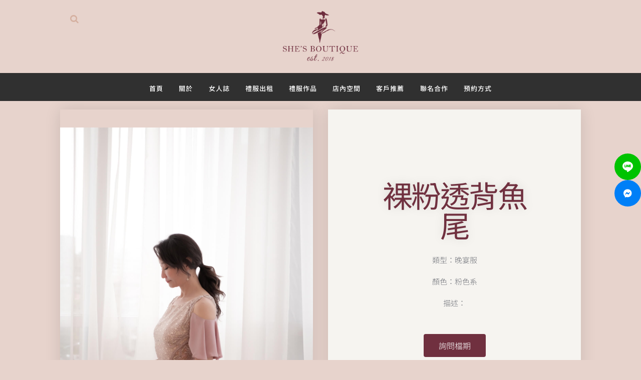

--- FILE ---
content_type: text/css
request_url: https://shes-boutique.com/wp-content/cache/min/1/wp-content/plugins/trx_addons/css/trx_addons.front.css?ver=1769131583
body_size: 3683
content:
#page_preloader{background-color:#f0f0f0;background-position:center;background-repeat:no-repeat;position:fixed;z-index:1000000;left:0;top:0;right:0;bottom:0;opacity:.8}.preloader_wrap{position:absolute;display:inline-block;left:50%;top:50%;-webkit-transform:translateX(-50%) translateY(-50%);-ms-transform:translateX(-50%) translateY(-50%);transform:translateX(-50%) translateY(-50%)}.preloader_wrap>div{height:10px;width:10px;background-color:#efa758}.preloader_wrap>div[class*="preloader_circ"]{margin-right:5px;border-radius:50%;display:inline-block;-webkit-animation:preloader-circle 0.7s infinite ease-in-out;animation:preloader-circle 0.7s infinite ease-in-out}.preloader_wrap>div.preloader_circ2{-webkit-animation-delay:-0.6s;animation-delay:-0.6s}.preloader_wrap>div.preloader_circ3{-webkit-animation-delay:-0.5s;animation-delay:-0.5s}.preloader_wrap>div.preloader_circ4{-webkit-animation-delay:-0.4s;animation-delay:-0.4s}.preloader_wrap>div.preloader_circ5{-webkit-animation-delay:-0.3s;animation-delay:-0.3s}@-webkit-keyframes preloader-circle{0%,40%,100%{-webkit-transform:translateY(-10px)}20%{-webkit-transform:translateY(-20px)}}@keyframes preloader-circle{0%,40%,100%{transform:translateY(-10px);-webkit-transform:translateY(-10px)}20%{transform:translateY(-20px);-webkit-transform:translateY(-20px)}}.preloader_wrap .preloader_square{width:50px;height:50px}.preloader_wrap>div.preloader_square1,.preloader_wrap>div.preloader_square2{position:absolute;top:0;left:0;-webkit-animation:preloader-square 1.8s infinite ease-in-out;animation:preloader-square 1.8s infinite ease-in-out}.preloader_wrap>div.preloader_square2{-webkit-animation-delay:-0.9s;animation-delay:-0.9s}@-webkit-keyframes preloader-square{25%{-webkit-transform:translateX(42px) rotate(-90deg) scale(.5)}50%{-webkit-transform:translateX(42px) translateY(42px) rotate(-180deg)}75%{-webkit-transform:translateX(0) translateY(42px) rotate(-270deg) scale(.5)}100%{-webkit-transform:rotate(-360deg)}}@keyframes preloader-square{25%{transform:translateX(42px) rotate(-90deg) scale(.5);-webkit-transform:translateX(42px) rotate(-90deg) scale(.5)}50%{transform:translateX(42px) translateY(42px) rotate(-179deg);-webkit-transform:translateX(42px) translateY(42px) rotate(-179deg)}50.1%{transform:translateX(42px) translateY(42px) rotate(-180deg);-webkit-transform:translateX(42px) translateY(42px) rotate(-180deg)}75%{transform:translateX(0) translateY(42px) rotate(-270deg) scale(.5);-webkit-transform:translateX(0) translateY(42px) rotate(-270deg) scale(.5)}100%{transform:rotate(-360deg);-webkit-transform:rotate(-360deg)}}.trx_addons_scroll_to_top{display:block;position:fixed;z-index:100001;width:3em;height:3em;line-height:3em;text-align:center;bottom:-4em;right:2em;background:#fff;border:1px solid #eee;cursor:pointer;-webkit-transition:all 0.5s ease;-ms-transition:all 0.5s ease;transition:all 0.5s ease;opacity:0}.trx_addons_scroll_to_top:before{margin:0!important}.trx_addons_scroll_to_top.show{opacity:1;bottom:2em}@media (max-width:959px){.trx_addons_scroll_to_top{right:1em}.trx_addons_scroll_to_top.show{bottom:1em}}.trx_addons_accordion,.trx_addons_accordion .ui-accordion-header,.trx_addons_accordion .ui-accordion-content{font-family:inherit;font-size:1em;line-height:inherit;background-image:none;border:none;padding:0;-webkit-border-radius:0;-ms-border-radius:0;border-radius:0}.trx_addons_tabs{font-family:inherit;font-size:1em;line-height:inherit;padding:0;background:none;border:none;-webkit-border-radius:0;-ms-border-radius:0;border-radius:0}.trx_addons_tabs .trx_addons_tabs_content+.trx_addons_tabs_content{display:none}.trx_addons_tabs .trx_addons_tabs_titles{list-style:none;padding:0;margin:0;border:none;background:none;-webkit-border-radius:0;-ms-border-radius:0;border-radius:0}.trx_addons_tabs .trx_addons_tabs_titles li:before{display:none}.trx_addons_tabs .trx_addons_tabs_titles li{display:inline-block;font-size:.8462em;line-height:1.7273em;font-weight:700;padding:0;margin:0;border:none;text-transform:uppercase;position:relative;-webkit-border-radius:0;-ms-border-radius:0;border-radius:0}.trx_addons_tabs .trx_addons_tabs_titles li+li{margin-left:1em}.trx_addons_tabs .trx_addons_tabs_titles li.ui-tabs-active:after{content:' ';display:block;position:absolute;left:0;right:0;bottom:0;height:2px;background-color:#000}.trx_addons_tabs .trx_addons_tabs_titles li.trx_addons_tabs_title>a{padding:0;float:none}.trx_addons_tabs .trx_addons_tabs_content{padding:0;border:none;overflow:hidden}.trx_addons_tabs_with_titles .trx_addons_tabs_content{padding-top:1.5em;font-family:inherit;font-size:1em;line-height:inherit;background:none}.trx_addons_range_slider{position:relative;font-family:inherit;font-size:1em;line-height:inherit;margin-top:1em;margin-bottom:1.5em}.trx_addons_range_slider_label{font-size:.75em;font-weight:700;line-height:1em;position:absolute;z-index:1;bottom:-1.5em}.trx_addons_range_slider_label_min{left:0;color:#aaa}.trx_addons_range_slider_label_max{right:0;color:#aaa}.trx_addons_range_slider_label_cur{left:0;bottom:auto;top:-1.5em;-webkit-transform:translateX(-50%);-ms-transform:translateX(-50%);transform:translateX(-50%)}a.trx_addons_popup_link:before{display:inline-block;line-height:inherit;margin-right:.4em}.trx_addons_popup{position:relative;margin:0 auto;font-family:inherit;font-size:1em;line-height:inherit;width:460px;height:auto;background-color:#f7f7f7;background-image:none;color:#888;border:1px solid #ccc;-webkit-box-sizing:border-box;-ms-box-sizing:border-box;box-sizing:border-box;-webkit-box-shadow:0 0 20px 0 rgba(0,0,0,.2);-ms-box-shadow:0 0 20px 0 rgba(0,0,0,.2);box-shadow:0 0 20px 0 rgba(0,0,0,.2)}.trx_addons_popup button.mfp-close{background-color:transparent;color:#292929;border-bottom:1px solid #ccc;height:50px;-webkit-border-radius:0;-ms-border-radius:0;border-radius:0}.trx_addons_popup .trx_addons_tabs_titles{margin-right:44px}.trx_addons_popup .trx_addons_tabs_titles li.trx_addons_tabs_title{width:50%;-webkit-box-sizing:border-box;-ms-box-sizing:border-box;box-sizing:border-box;border:1px solid #ccc;border-width:0 1px 1px 0;background-color:#ddd;background-image:none;float:none;padding:0;margin:0}.trx_addons_popup .trx_addons_tabs_titles li.trx_addons_tabs_title>a{display:block;width:100%;height:49px;line-height:49px;font-size:18px;font-weight:400;text-align:center}.trx_addons_popup .trx_addons_tabs_titles li.trx_addons_tabs_title>a>i{display:inline-block;line-height:inherit;margin-right:.5em}.trx_addons_popup .trx_addons_tabs_titles li.trx_addons_tabs_title[data-disabled="true"] a,.trx_addons_popup .trx_addons_tabs_titles li.trx_addons_tabs_title[data-disabled="true"] a>i{color:#a0a0a0;cursor:not-allowed}.trx_addons_popup .trx_addons_tabs_titles li.trx_addons_tabs_title.ui-tabs-active{background-color:#f7f7f7;border-bottom-color:transparent;padding:0;margin:0}.trx_addons_popup .trx_addons_tabs_titles li.trx_addons_tabs_title.ui-tabs-active:after{bottom:auto;top:-1px;left:-1px;height:2px}.trx_addons_popup .trx_addons_tabs_titles+.trx_addons_tabs_content,.trx_addons_popup .trx_addons_tabs_titles+.trx_addons_tabs_content+.trx_addons_tabs_content{padding:2em 1.5em;position:relative}.trx_addons_left_side,.trx_addons_right_side{display:block;float:left;width:50%;-webkit-box-sizing:border-box;-ms-box-sizing:border-box;box-sizing:border-box}.trx_addons_left_side{padding-right:1em}.trx_addons_right_side{padding-left:1em}.trx_addons_popup_form_wrap form{position:static}.trx_addons_popup_form_field .sc_form_field{margin-bottom:.8667em}.trx_addons_popup_form_field_remember,.trx_addons_popup_form_field_agree,.trx_addons_popup_form_field_pwd_description{font-size:.8667em;letter-spacing:0;margin:0}.trx_addons_popup_form_field_forgot_password{margin-right:1em}.trx_addons_popup_form_field_submit{clear:both;padding-top:1.5em}.trx_addons_popup_form_field_submit .submit_button{padding:1em 2em}.trx_addons_popup .wp-social-login-provider-list{padding:12px 0}.trx_addons_popup .wp-social-login-provider-list a{margin:0 2px 2px 0}@media (max-width:479px){.trx_addons_popup{width:300px;height:auto}.trx_addons_left_side,.trx_addons_right_side{display:block;float:none;width:100%;padding:0}.trx_addons_right_side{padding-top:2em}}.trx_addons_message_box{display:none;position:absolute;z-index:1000;left:50%;top:50%;max-width:80%;padding:2em;line-height:1.2em;border:1px solid #07759C;background-color:#B6DDF3;color:#07759C;-webkit-box-sizing:border-box;box-sizing:border-box;-webkit-transform:translateX(-50%) translateY(-50%);-ms-transform:translateX(-50%) translateY(-50%);transform:translateX(-50%) translateY(-50%);-webkit-box-shadow:4px 4px 16px 0 rgba(0,0,200,.3);-ms-box-shadow:4px 4px 16px 0 rgba(0,0,200,.3);box-shadow:4px 4px 16px 0 rgba(0,0,200,.3)}form .trx_addons_message_box{min-width:60%}.trx_addons_message_box_error{border:1px solid #A00000;background-color:#FDCDCD;color:#A00000;-webkit-box-shadow:4px 4px 16px 0 rgba(200,0,0,.3);-ms-box-shadow:4px 4px 16px 0 rgba(200,0,0,.3);box-shadow:4px 4px 16px 0 rgba(200,0,0,.3)}.trx_addons_message_box_success{border:1px solid #00A000;background-color:#CDFDCD;color:#00A000;-webkit-box-shadow:4px 4px 16px 0 rgba(0,200,0,.3);-ms-box-shadow:4px 4px 16px 0 rgba(0,200,0,.3);box-shadow:4px 4px 16px 0 rgba(0,200,0,.3)}.trx_addons_message_box p{margin:0;line-height:1.2em}.trx_addons_message_box p+p{margin-top:.2em}html{overflow-y:scroll!important}.mfp-bg{background:#fff}.mfp-image-holder .mfp-close,.mfp-iframe-holder .mfp-close{color:#888}.mfp-figure figcaption{margin-bottom:40px!important;height:40px;padding:0 16px;overflow:hidden;background-color:rgba(255,255,255,.8)}.mfp-figure figcaption .mfp-bottom-bar{left:16px;right:16px;margin-top:-30px;width:auto}.mfp-title,.mfp-counter{color:#888}.wp-caption a[class*="magnific"],.wp-caption a[class*="prettyPhoto"]{display:block}.wp-caption a[class*="magnific"] img,.wp-caption a[class*="prettyPhoto"] img{vertical-align:top}.breadcrumbs{font-size:13px;line-height:19px}.breadcrumbs .breadcrumbs_item{display:inline-block;vertical-align:top;white-space:nowrap}.breadcrumbs .breadcrumbs_delimiter{display:inline-block;position:relative;margin:0 .45em;vertical-align:top;text-align:center}.breadcrumbs .breadcrumbs_delimiter:before{content:'/'}[class^="trx_addons_icon-"]:before,[class*=" trx_addons_icon-"]:before{margin:0;width:auto}.post_counters_likes.disabled,.comment_counters_likes.disabled{color:#e05100}.post_counters_item:before{vertical-align:top;line-height:inherit;margin:0 .2em 0 0}.post_counters_item,.comment_counters_item{margin-left:.5em}.post_counters_item .post_counters_number,.comment_counters .comment_counters_number{margin:0 .25em}.socials_share{position:relative;vertical-align:top}.socials_share.socials_wrap{margin:0}.socials_share .socials_caption{display:inline-block;margin-right:1em}.socials_share .socials_caption:before{content:'\e802';font-family:'trx_addons_icons';margin-right:.4em}.socials_share.socials_type_drop .socials_caption{margin-right:0}.socials_share.socials_type_drop .social_items{display:none;position:absolute;z-index:1000;right:0;bottom:3em;border:1px solid #eee;background-color:#fff;padding:1em 1.5em;max-width:10em;line-height:2em;text-align:left}.socials_share.socials_type_drop .social_items:before{content:' ';display:block;position:absolute;z-index:1;right:20%;bottom:-5px;width:8px;height:8px;border-bottom:1px solid #eee;border-left:1px solid #eee;background-color:#fff;-webkit-transform:rotate(-45deg);-ms-transform:rotate(-45deg);transform:rotate(-45deg)}.socials_share.socials_type_drop .social_item{display:block;text-align:left;margin:0;white-space:nowrap}.socials_share.socials_type_drop .social_item+.social_item{margin-left:0}.socials_share.socials_type_drop .social_item .social_icon{width:auto;height:auto;line-height:inherit;background-color:transparent!important;text-align:left}.socials_share.socials_type_drop .social_item .social_icon span{margin-left:0;margin-right:.75em;width:1em;display:inline-block;line-height:1em}.trx_addons_no_posts .trx_addons_no_posts_title{margin-top:0}.widget_area .post_item,aside .post_item{overflow:hidden;text-align:left;margin-bottom:0;background-color:transparent;position:relative}aside .post_item+.post_item{border-top:1px solid #e5e5e5;margin-top:2.5em;padding-top:2.5em}.widget_area .post_item .post_content,aside .post_item .post_content{overflow:hidden}.widget_area .post_item .post_thumb,aside .post_item .post_thumb{float:left;width:4.6875em;height:4.6875em;margin:0 1.25em 4px 0;overflow:hidden}.widget_area .post_item .post_thumb img,aside .post_item .post_thumb img{width:100%}.widget_area .post_item .post_title,aside .post_item .post_title{margin:-2px 0 6px 0}.widget_area .post_item .post_info,aside .post_item .post_info{font-size:.9231em;margin-bottom:0}.widget_area .post_item .post_info .post_info_item+.post_info_item:before,aside .post_item .post_info .post_info_item+.post_info_item:before{content:"";margin:0 0 0 5px}.widget_area .post_item .post_categories,aside .post_item .post_categories{font-size:.8462em;line-height:1.5em;margin-top:-.2em;margin-bottom:1em;text-transform:uppercase;position:relative;padding-right:3em}.widget_area .post_item .post_categories .post_info_counters,aside .post_item .post_categories .post_info_counters{position:absolute;right:0;top:0}.widget_area .post_item .post_categories .post_info_counters .post_counters_label,aside .post_item .post_categories .post_info_counters .post_counters_label{display:none}aside.widget_fullwidth{padding:0!important}aside.widget_bg_image{background-repeat:no-repeat;background-position:center;background-size:cover;position:relative;padding:2.6429em 3.1429em}aside.widget_bg_image:before{content:' ';position:absolute;z-index:1;left:0;top:0;right:0;bottom:0;background-color:rgba(0,0,0,.6)}aside.widget_bg_image .widget_title,aside.widget_bg_image .widget_content{position:relative;z-index:2}aside.widget_bg_image .widget_title,aside.widget_bg_image a,aside.widget_bg_image li,aside.widget_bg_image li a{color:#fff}.trx_addons_stretch_height{min-height:100vh}.trx_addons_hidden{display:none}.trx_addons_columns_wrap{margin-left:0;margin-right:-30px}.trx_addons_columns_wrap>[class*="trx_addons_column-"]{display:inline-block;vertical-align:top;position:relative;min-height:1px;padding-left:0;padding-right:30px;-webkit-box-sizing:border-box;-ms-box-sizing:border-box;box-sizing:border-box}.trx_addons_columns_wrap.columns_padding_left{margin-left:-30px;margin-right:0}.trx_addons_columns_wrap.columns_padding_left>[class*="trx_addons_column-"],.trx_addons_columns_wrap>[class*="trx_addons_column-"].columns_padding_left{padding-left:30px;padding-right:0}.trx_addons_columns_wrap.columns_padding_right{margin-left:0;margin-right:-30px}.trx_addons_columns_wrap.columns_padding_right>[class*="trx_addons_column-"],.trx_addons_columns_wrap>[class*="trx_addons_column-"].columns_padding_right{padding-left:0;padding-right:30px}.trx_addons_columns_wrap.columns_padding_center{margin-left:-15px;margin-right:-15px}.trx_addons_columns_wrap.columns_padding_center>[class*="trx_addons_column-"],.trx_addons_columns_wrap>[class*="trx_addons_column-"].columns_padding_center{padding-left:15px;padding-right:15px}.trx_addons_columns_wrap.columns_padding_bottom>[class*="trx_addons_column-"],.trx_addons_columns_wrap>[class*="trx_addons_column-"].columns_padding_bottom{padding-bottom:30px}.trx_addons_columns_wrap.no_margin{margin-left:0!important;margin-right:0!important}.trx_addons_columns_wrap.no_margin>[class*="trx_addons_column-"]{padding:0!important}.trx_addons_column-1,.trx_addons_column-1_1,.trx_addons_column-2_2,.trx_addons_column-3_3,.trx_addons_column-4_4,.trx_addons_column-5_5,.trx_addons_column-6_6,.trx_addons_column-7_7,.trx_addons_column-8_8,.trx_addons_column-9_9,.trx_addons_column-10_10,.trx_addons_column-11_11,.trx_addons_column-12_12{width:100%}.trx_addons_column-1_2,.trx_addons_column-2_4,.trx_addons_column-3_6,.trx_addons_column-4_8,.trx_addons_column-5_10,.trx_addons_column-6_12{width:50%}.trx_addons_column-1_3,.trx_addons_column-2_6,.trx_addons_column-3_9,.trx_addons_column-4_12{width:33.33333333%}.trx_addons_column-2_3,.trx_addons_column-4_6,.trx_addons_column-8_12{width:66.66666667%}.trx_addons_column-1_4,.trx_addons_column-2_8,.trx_addons_column-3_12{width:25%}.trx_addons_column-3_4,.trx_addons_column-6_8,.trx_addons_column-9_12{width:75%}.trx_addons_column-1_5,.trx_addons_column-2_10{width:20%}.trx_addons_column-2_5,.trx_addons_column-4_10{width:40%}.trx_addons_column-3_5,.trx_addons_column-6_10{width:60%}.trx_addons_column-4_5,.trx_addons_column-8_10{width:80%}.trx_addons_column-1_6,.trx_addons_column-2_12{width:16.66666667%}.trx_addons_column-5_6,.trx_addons_column-10_12{width:83.33333333%}.trx_addons_column-1_7{width:14.28571429%}.trx_addons_column-2_7{width:28.57142857%}.trx_addons_column-3_7{width:42.85714286%}.trx_addons_column-4_7{width:57.14285714%}.trx_addons_column-5_7{width:71.42857143%}.trx_addons_column-6_7{width:85.71428571%}.trx_addons_column-1_8{width:12.5%}.trx_addons_column-3_8{width:37.5%}.trx_addons_column-5_8{width:62.5%}.trx_addons_column-7_8{width:87.5%}.trx_addons_column-1_9{width:11.11111111%}.trx_addons_column-2_9{width:22.22222222%}.trx_addons_column-3_9{width:33.33333333%}.trx_addons_column-4_9{width:44.44444444%}.trx_addons_column-5_9{width:55.55555556%}.trx_addons_column-6_9{width:66.66666667%}.trx_addons_column-7_9{width:77.77777778%}.trx_addons_column-8_9{width:88.88888889%}.trx_addons_column-1_10{width:10%}.trx_addons_column-3_10{width:30%}.trx_addons_column-7_10{width:70%}.trx_addons_column-9_10{width:90%}.trx_addons_column-1_11{width:9.09090909%}.trx_addons_column-2_11{width:18.18181818%}.trx_addons_column-3_11{width:27.27272727%}.trx_addons_column-4_11{width:36.36363636%}.trx_addons_column-5_11{width:45.45454545%}.trx_addons_column-6_11{width:54.54545455%}.trx_addons_column-7_11{width:63.63636364%}.trx_addons_column-8_11{width:72.72727273%}.trx_addons_column-9_11{width:81.81818182%}.trx_addons_column-10_11{width:90.90909091%}.trx_addons_column-1_12{width:8.33333333%}.trx_addons_column-5_12{width:41.66666667%}.trx_addons_column-7_12{width:58.33333333%}.trx_addons_column-11_12{width:91.66666667%}.clearfix:before,.clearfix:after,.trx_addons_columns_wrap:before,.trx_addons_columns_wrap:after{content:" ";display:table}.clearfix:after,.trx_addons_columns_wrap:after{clear:both;width:100%;height:0;display:block}.sidebar_inner .wp-audio-shortcode.mejs-container .mejs-controls .mejs-horizontal-volume-slider .mejs-horizontal-volume-total{top:14px}@media (min-width:768px) and (max-width:1279px){.trx_addons_container,.trx_addons_container-fluid{padding-left:15px;padding-right:15px}.trx_addons_columns_wrap{margin-right:-30px}.trx_addons_columns_wrap>[class*="trx_addons_column-"]{padding-right:30px}.trx_addons_columns_wrap.columns_padding_left{margin-left:-30px}.trx_addons_columns_wrap.columns_padding_left>[class*="trx_addons_column-"],.trx_addons_columns_wrap>[class*="trx_addons_column-"].columns_padding_left{padding-left:30px}.trx_addons_columns_wrap.columns_padding_right{margin-right:-30px}.trx_addons_columns_wrap.columns_padding_right>[class*="trx_addons_column-"],.trx_addons_columns_wrap>[class*="trx_addons_column-"].columns_padding_right{padding-right:30px}.trx_addons_columns_wrap.columns_padding_center{margin-left:-15px;margin-right:-15px}.trx_addons_columns_wrap.columns_padding_center>[class*="trx_addons_column-"],.trx_addons_columns_wrap>[class*="trx_addons_column-"].columns_padding_center{padding-left:30px}.trx_addons_columns_wrap.columns_padding_bottom>[class*="trx_addons_column-"],.trx_addons_columns_wrap>[class*="trx_addons_column-"].columns_padding_bottom{padding-bottom:30px}}@media (min-width:480px) and (max-width:767px){.trx_addons_container,.trx_addons_container-fluid{padding-left:10px;padding-right:10px}.trx_addons_columns_wrap{margin-right:-20px}.trx_addons_columns_wrap>[class*="trx_addons_column-"]{padding-right:20px}.trx_addons_columns_wrap.columns_padding_left{margin-left:-20px}.trx_addons_columns_wrap.columns_padding_left>[class*="trx_addons_column-"],.trx_addons_columns_wrap>[class*="trx_addons_column-"].columns_padding_left{padding-left:20px}.trx_addons_columns_wrap.columns_padding_right{margin-right:-20px}.trx_addons_columns_wrap.columns_padding_right>[class*="trx_addons_column-"],.trx_addons_columns_wrap>[class*="trx_addons_column-"].columns_padding_right{padding-right:20px}.trx_addons_columns_wrap.columns_padding_center{margin-left:-10px;margin-right:-10px}.trx_addons_columns_wrap.columns_padding_center>[class*="trx_addons_column-"],.trx_addons_columns_wrap>[class*="trx_addons_column-"].columns_padding_center{padding-left:20px}.trx_addons_columns_wrap.columns_padding_bottom>[class*="trx_addons_column-"],.trx_addons_columns_wrap>[class*="trx_addons_column-"].columns_padding_bottom{padding-bottom:0}.trx_addons_columns_wrap:not(.columns_fluid)>[class*="trx_addons_column-"]{width:50%}.trx_addons_columns_wrap:not(.columns_fluid)>.trx_addons_column-1_1,.trx_addons_columns_wrap:not(.columns_fluid)>.trx_addons_column-2_2,.trx_addons_columns_wrap:not(.columns_fluid)>.trx_addons_column-3_3,.trx_addons_columns_wrap:not(.columns_fluid)>.trx_addons_column-4_4,.trx_addons_columns_wrap:not(.columns_fluid)>.trx_addons_column-5_5,.trx_addons_columns_wrap:not(.columns_fluid)>.trx_addons_column-6_6,.trx_addons_columns_wrap:not(.columns_fluid)>.trx_addons_column-7_7,.trx_addons_columns_wrap:not(.columns_fluid)>.trx_addons_column-8_8,.trx_addons_columns_wrap:not(.columns_fluid)>.trx_addons_column-9_9,.trx_addons_columns_wrap:not(.columns_fluid)>.trx_addons_column-10_10,.trx_addons_columns_wrap:not(.columns_fluid)>.trx_addons_column-11_11,.trx_addons_columns_wrap:not(.columns_fluid)>.trx_addons_column-12_12,.trx_addons_columns_wrap:not(.columns_fluid)>.trx_addons_column-2_3,.trx_addons_columns_wrap:not(.columns_fluid)>.trx_addons_column-3_4,.trx_addons_columns_wrap:not(.columns_fluid)>.trx_addons_column-2_5,.trx_addons_columns_wrap:not(.columns_fluid)>.trx_addons_column-3_5,.trx_addons_columns_wrap:not(.columns_fluid)>.trx_addons_column-4_5,.trx_addons_columns_wrap:not(.columns_fluid)>.trx_addons_column-2_6,.trx_addons_columns_wrap:not(.columns_fluid)>.trx_addons_column-3_6,.trx_addons_columns_wrap:not(.columns_fluid)>.trx_addons_column-4_6,.trx_addons_columns_wrap:not(.columns_fluid)>.trx_addons_column-5_6{width:100%}.trx_addons_columns_wrap:not(.columns_fluid)>[class*="trx_addons_column-"]:nth-child(2n+3),.trx_addons_columns_wrap:not(.columns_fluid)>[class*="trx_addons_column-"]:nth-child(2n+4){padding-top:20px}}@media (max-width:479px){.trx_addons_container,.trx_addons_container-fluid{padding-left:5px;padding-right:5px}.trx_addons_columns_wrap{margin-right:-10px}.trx_addons_columns_wrap>[class*="trx_addons_column-"]{padding-right:10px}.trx_addons_columns_wrap.columns_padding_left{margin-left:-10px}.trx_addons_columns_wrap.columns_padding_left>[class*="trx_addons_column-"],.trx_addons_columns_wrap>[class*="trx_addons_column-"].columns_padding_left{padding-left:10px}.trx_addons_columns_wrap.columns_padding_right{margin-right:-10px}.trx_addons_columns_wrap.columns_padding_right>[class*="trx_addons_column-"],.trx_addons_columns_wrap>[class*="trx_addons_column-"].columns_padding_right{padding-right:10px}.trx_addons_columns_wrap.columns_padding_center{margin-left:-5px;margin-right:-5px}.trx_addons_columns_wrap.columns_padding_center>[class*="trx_addons_column-"],.trx_addons_columns_wrap>[class*="trx_addons_column-"].columns_padding_center{padding-left:10px}.trx_addons_columns_wrap.columns_padding_bottom>[class*="trx_addons_column-"],.trx_addons_columns_wrap>[class*="trx_addons_column-"].columns_padding_bottom{padding-bottom:0}.trx_addons_columns_wrap:not(.columns_fluid)>[class*="trx_addons_column-"]{width:100%}.trx_addons_columns_wrap.columns_fluid>[class*="trx_addons_column-"]{width:50%}.trx_addons_columns_wrap.columns_fluid>.trx_addons_column-1_1,.trx_addons_columns_wrap.columns_fluid>.trx_addons_column-2_2,.trx_addons_columns_wrap.columns_fluid>.trx_addons_column-3_3,.trx_addons_columns_wrap.columns_fluid>.trx_addons_column-4_4,.trx_addons_columns_wrap.columns_fluid>.trx_addons_column-5_5,.trx_addons_columns_wrap.columns_fluid>.trx_addons_column-6_6,.trx_addons_columns_wrap.columns_fluid>.trx_addons_column-7_7,.trx_addons_columns_wrap.columns_fluid>.trx_addons_column-8_8,.trx_addons_columns_wrap.columns_fluid>.trx_addons_column-9_9,.trx_addons_columns_wrap.columns_fluid>.trx_addons_column-10_10,.trx_addons_columns_wrap.columns_fluid>.trx_addons_column-11_11,.trx_addons_columns_wrap.columns_fluid>.trx_addons_column-12_12,.trx_addons_columns_wrap.columns_fluid>.trx_addons_column-1_3:nth-child(3n),.trx_addons_columns_wrap.columns_fluid>.trx_addons_column-2_3,.trx_addons_columns_wrap.columns_fluid>.trx_addons_column-1_3.after_span_2,.trx_addons_columns_wrap.columns_fluid>.trx_addons_column-3_4,.trx_addons_columns_wrap.columns_fluid>.trx_addons_column-1_4.after_span_3,.trx_addons_columns_wrap.columns_fluid>.trx_addons_column-1_5:nth-child(5n),.trx_addons_columns_wrap.columns_fluid>.trx_addons_column-2_5,.trx_addons_columns_wrap.columns_fluid>.trx_addons_column-3_5,.trx_addons_columns_wrap.columns_fluid>.trx_addons_column-4_5,.trx_addons_columns_wrap.columns_fluid>.trx_addons_column-2_6,.trx_addons_columns_wrap.columns_fluid>.trx_addons_column-3_6,.trx_addons_columns_wrap.columns_fluid>.trx_addons_column-4_6,.trx_addons_columns_wrap.columns_fluid>.trx_addons_column-5_6{width:100%}.trx_addons_columns_wrap:not(.columns_fluid)>[class*="trx_addons_column-"]+[class*="trx_addons_column-"],.trx_addons_columns_wrap.columns_fluid>[class*="trx_addons_column-"]:nth-child(2n+3),.trx_addons_columns_wrap.columns_fluid>[class*="trx_addons_column-"]:nth-child(2n+4){padding-top:20px}}.mejs-container .mejs-controls .mejs-time-rail{padding-top:12px}

--- FILE ---
content_type: text/css
request_url: https://shes-boutique.com/wp-content/cache/min/1/wp-content/plugins/trx_addons/cpt/layouts/shortcodes/currency/currency.css?ver=1769131583
body_size: 387
content:
.sc_layouts_currency .select_container{overflow:visible;background-color:transparent!important}.sc_layouts_currency .woocommerce-currency-switcher-form .woocommerce-currency-switcher{display:none!important}.sc_layouts_currency .woocommerce-currency-switcher-form .woocommerce-currency-switcher{padding:0!important}.sc_layouts_currency .select_container:after,.sc_layouts_currency .select_container:before{display:none}.sc_layouts_currency .chosen-container .chosen-results{display:block}.sc_layouts_currency .chosen-container{font-size:inherit;font-weight:inherit;letter-spacing:0;min-width:100%;position:relative}.sc_layouts_currency .chosen-container-single .chosen-single span{margin:0}.sc_layouts_currency .chosen-container-single .chosen-single>div{display:none}.sc_layouts_currency .woocommerce-currency-switcher-form .chosen-container-active.chosen-with-drop .chosen-single,.sc_layouts_currency .woocommerce-currency-switcher-form .chosen-container-single .chosen-single,.sc_layouts_currency .woocommerce-currency-switcher-form .dd-select,.sc_layouts_currency .woocommerce-currency-switcher-form .dd-selected,.sc_layouts_currency .woocommerce-currency-switcher-form .wSelect-selected,.sc_layouts_currency .woocommerce-currency-switcher-form .wSelect.wSelect-theme-classic{display:inline;font-weight:inherit;position:relative;height:auto;background:transparent!important;border:none;box-shadow:none;line-height:inherit;padding:0;margin:0}.sc_layouts_currency .chosen-container-single .chosen-single:after{content:'\e828';font-family:'fontello';font-size:95%;position:absolute;right:0;top:50%;-webkit-transform:translateY(-50%);-ms-transform:translateY(-50%);transform:translateY(-50%);display:none}.sc_layouts_currency .woocommerce-currency-switcher-form .wSelect-arrow,.sc_layouts_currency .woocommerce-currency-switcher-form .dd-pointer,.sc_layouts_currency .woocommerce-currency-switcher-form .dd-selected-description{display:none}.sc_layouts_currency .chosen-container .chosen-results,.sc_layouts_currency .woocommerce-currency-switcher-form .wSelect-options-holder,.sc_layouts_currency .woocommerce-currency-switcher-form .dd-options{position:absolute;left:50%;top:1em;margin:0;padding:1.25em 2em;-webkit-box-sizing:border-box;-ms-box-sizing:border-box;box-sizing:border-box;width:11em!important;border:none!important;min-width:0!important;-webkit-border-radius:0!important;-ms-border-radius:0!important;border-radius:0!important;-webkit-transform:translateX(-50%);-ms-transform:translateX(-50%);transform:translateX(-50%);-webkit-box-shadow:1px 1px 2px 0 rgba(0,0,0,.2);-ms-box-shadow:1px 1px 2px 0 rgba(0,0,0,.2);box-shadow:1px 1px 2px 0 rgba(0,0,0,.2);background:#fff;text-align:left}.sc_layouts_currency.hide_drop .chosen-drop,.sc_layouts_currency.hide_drop .woocommerce-currency-switcher-form .wSelect-options-holder,.sc_layouts_currency.hide_drop .woocommerce-currency-switcher-form .dd-options{display:none!important}.sc_layouts_currency .chosen-container .chosen-drop,.sc_layouts_currency .woocommerce-currency-switcher-form .wSelect .wSelect-options{height:auto!important;border:none;overflow:visible;margin-top:0;-webkit-border-radius:0;-ms-border-radius:0;border-radius:0;-webkit-box-shadow:none;-ms-box-shadow:none;box-shadow:none}.sc_layouts_currency .chosen-container .chosen-results li,.sc_layouts_currency .woocommerce-currency-switcher-form .wSelect-option,.sc_layouts_currency .woocommerce-currency-switcher-form .dd-option{background:transparent!important;border:none;-webkit-transition:all .3s ease;-ms-transition:all .3s ease;transition:all .3s ease;color:#141414;font-weight:400;padding:.55em 0;line-height:inherit;cursor:pointer}.sc_layouts_currency .woocommerce-currency-switcher-form .wSelect-option-value{padding:0;margin:0}.sc_layouts_currency .chosen-container .active-result.highlighted,.sc_layouts_currency .chosen-container .active-result.result-selected,.sc_layouts_currency .woocommerce-currency-switcher-form .wSelect-option-selected{color:#efa758}.sc_layouts_currency a.woocs_flag_view_item{width:auto;height:auto;margin:0;vertical-align:bottom;display:inline}.sc_layouts_currency a.woocs_flag_view_item img{width:auto;height:1.2em;vertical-align:bottom}

--- FILE ---
content_type: text/css
request_url: https://shes-boutique.com/wp-content/cache/min/1/wp-content/plugins/trx_addons/shortcodes/googlemap/googlemap.css?ver=1769131583
body_size: -150
content:
.sc_googlemap_wrap{position:relative}.sc_googlemap{position:relative;padding-top:.0001px}.sc_googlemap img{max-width:none}.sc_googlemap_title+.sc_googlemap,.sc_googlemap_title+.sc_googlemap_content_wrap,.sc_googlemap_subtitle+.sc_googlemap,.sc_googlemap_subtitle+.sc_googlemap_content_wrap{margin-top:4.2em}.sc_googlemap_descr+.sc_googlemap{margin-top:1em}.sc_googlemap_content_wrap{position:relative}.sc_googlemap_content_default{position:absolute;z-index:1;right:8%;top:10%;bottom:10%;width:33%;padding:2em;-webkit-box-sizing:border-box;-ms-box-sizing:border-box;box-sizing:border-box}.sc_googlemap_content_detailed{position:relative;padding:2em 2em 2em 5em;-webkit-box-sizing:border-box;-ms-box-sizing:border-box;box-sizing:border-box}.sc_googlemap_content_detailed:before{content:'\e8bb';font-family:'trx_addons_icons';font-size:2em;line-height:1.3em;position:absolute;top:1em;left:1em}.sc_googlemap>iframe{width:100%;height:100%}

--- FILE ---
content_type: text/css
request_url: https://shes-boutique.com/wp-content/cache/min/1/wp-content/themes/your-dress/plugins/trx_addons/trx_addons.css?ver=1769131583
body_size: 7413
content:
.sc_content_width_1_1{width:1170px}.sc_content_width_1_2{width:585px}.sc_content_width_1_3{width:390px}.sc_content_width_2_3{width:780px}.sc_content_width_1_4{width:292.5px}.sc_content_width_3_4{width:877.5px}.trx_addons_container,.trx_addons_container-fluid{padding-left:15px;padding-right:15px}.trx_addons_columns_wrap{margin-right:-30px}.trx_addons_columns_wrap>[class*="trx_addons_column-"]{padding-right:30px}.trx_addons_columns_wrap.columns_padding_left{margin-left:-30px}.trx_addons_columns_wrap.columns_padding_left>[class*="trx_addons_column-"],.trx_addons_columns_wrap>[class*="trx_addons_column-"].columns_padding_left{padding-left:30px}.trx_addons_columns_wrap.columns_padding_right{margin-right:-30px}.trx_addons_columns_wrap.columns_padding_right>[class*="trx_addons_column-"],.trx_addons_columns_wrap>[class*="trx_addons_column-"].columns_padding_right{padding-right:30px}.trx_addons_columns_wrap.columns_padding_center{margin-left:-15px;margin-right:-15px}.trx_addons_columns_wrap.columns_padding_center>[class*="trx_addons_column-"],.trx_addons_columns_wrap>[class*="trx_addons_column-"].columns_padding_center{padding-left:30px}.trx_addons_columns_wrap.columns_padding_bottom>[class*="trx_addons_column-"],.trx_addons_columns_wrap>[class*="trx_addons_column-"].columns_padding_bottom{padding-bottom:30px}.sidebar .trx_addons_columns_wrap{margin-right:0}.sidebar .trx_addons_columns_wrap [class*="trx_addons_column-"]{display:block;width:100%;padding:0}.trx_addons_scroll_to_top{border:none}.menu_style_right .trx_addons_scroll_to_top{right:1em}.menu_style_left .sc_layouts_row_fixed_on{padding-left:6rem}.menu_style_right .sc_layouts_row_fixed_on{padding-right:6rem}.header_position_under .top_panel .wpb_row{background-color:transparent!important}.top_panel.with_bg_image .sc_layouts_row{background-color:transparent}.content .search_wrap{max-width:50%;margin:0}.post_item_none_search .search_wrap,.post_item_none_archive .search_wrap{max-width:none}.content .search_wrap .search_form_wrap{width:100%}.content .search_wrap .search_form_wrap .search_field{width:100%}.content .search_wrap .search_submit{background-color:transparent}.post_item_none_search .search_wrap .search_field,.post_item_none_archive .search_wrap .search_field{padding:1.2em 4em 1em 1.7em}.post_item_none_search .search_wrap .search_submit,.post_item_none_archive .search_wrap .search_submit{left:auto;right:0;top:0;padding:0 1em}.content .search_wrap .search_results{width:100%}.sc_layouts_item_details_line1{font-weight:300}.sc_layouts_item_details_line2{font-weight:600}.sc_layouts_row_type_narrow .sc_layouts_item{font-size:.8667em;line-height:1.4615em;letter-spacing:0}.sc_layouts_row_type_compact .sc_layouts_item,.sc_layouts_row_type_normal .sc_layouts_item{letter-spacing:0}.sc_layouts_menu_nav li[class*="columns-"] li.menu-item-has-children>a{font-weight:600;font-size:1.0769em}.slider_swiper .swiper-pagination-bullet,.slider_swiper_outer .swiper-pagination-bullet{border:2px solid #f0f0f0;background-color:transparent;width:6px;height:6px}.sidebar .slider_pagination_pos_bottom>.swiper-pagination,.sidebar .slider_outer_pagination_pos_bottom>.swiper-pagination{bottom:.5em}.sidebar .slider_swiper .swiper-pagination-bullet,.sidebar .slider_swiper_outer .swiper-pagination-bullet{width:8px;height:8px}.sidebar .slider_swiper_outer .slider_controls_wrap,.sidebar .slider_swiper.slider_controls_side .slider_controls_wrap{display:none}.sc_slider_controls .slider_controls_wrap>a,.slider_swiper.slider_controls_side .slider_controls_wrap>a,.slider_outer_controls_side .slider_controls_wrap>a,.slider_outer_controls_top .slider_controls_wrap>a,.slider_outer_controls_bottom .slider_controls_wrap>a{width:4.2em;height:2.8em;line-height:2.8em}.slider_swiper.slider_controls_side .slider_controls_wrap>.slider_prev,.slider_outer_controls_side .slider_controls_wrap>.slider_prev{opacity:0;margin-left:-100px;left:0}.slider_swiper.slider_controls_side .slider_next,.slider_outer_controls_side .slider_controls_wrap>.slider_next{opacity:0;margin-right:-100px;right:0}.slider_swiper.slider_controls_side:hover .slider_controls_wrap>a,.slider_outer_controls_side:hover+.slider_controls_wrap>a{opacity:1;margin-left:0;margin-right:0}.sc_slider_controls .slider_controls_wrap>a:before,.slider_swiper.slider_controls_side .slider_controls_wrap>a:before,.slider_outer_controls_side .slider_controls_wrap>a:before,.slider_outer_controls_top .slider_controls_wrap>a:before,.slider_outer_controls_bottom .slider_controls_wrap>a:before{font-family:'fontello';font-size:1.6em;transition:none}.sc_slider_controls .slider_controls_wrap>.slider_prev:before,.slider_swiper.slider_controls_side .slider_controls_wrap>.slider_prev:before,.slider_outer_controls_side .slider_controls_wrap>.slider_prev:before,.slider_outer_controls_top .slider_controls_wrap>.slider_prev:before,.slider_outer_controls_bottom .slider_controls_wrap>.slider_prev:before{content:'\e939'}.sc_slider_controls .slider_controls_wrap>.slider_next:before,.slider_swiper.slider_controls_side .slider_controls_wrap>.slider_next:before,.slider_outer_controls_side .slider_controls_wrap>.slider_next:before,.slider_outer_controls_top .slider_controls_wrap>.slider_next:before,.slider_outer_controls_bottom .slider_controls_wrap>.slider_next:before{content:'\e93a'}.slider_style_modern .slider_controls_label span:first-child{font-style:italic;letter-spacing:0}.sc_slider_controller .slider_swiper_outer.slider_outer_controls_side .slider_controls_wrap>a,.slider_style_modern .slider_swiper.slider_controls_side .slider_controls_wrap>a,.slider_style_modern.slider_outer_controls_side .slider_controls_wrap>a{opacity:1}.header_widgets_wrap .slider_swiper .slide_overlay.slide_overlay_large{background-color:transparent}.slider_swiper.slider_titles_center .slide_info.slide_info_large{padding:3em 2em;width:50%}.header_widgets_wrap .slider_swiper.slider_titles_center:not(.slider_multi) .slide_info.slide_info_large{width:18em}.sidebar .slider_swiper.slider_multi .slide_info:not(.slide_info_large),.sidebar .slider_swiper .slide_info:not(.slide_info_large){bottom:8px}.slider_swiper .slide_info{line-height:1.3em}.slider_swiper .slide_info.slide_info_large .slide_cats{color:transparent!important}.slider_swiper .slide_info.slide_info_large .slide_cats a{font-size:.8667em;line-height:1.7333em;font-weight:500;text-transform:uppercase}.slider_swiper .slide_info.slide_info_large .slide_title{font-size:1.4em;font-weight:400;line-height:1.5em;text-transform:uppercase;letter-spacing:2px;margin:.5em 0}.slider_swiper .slide_info.slide_info_large .slide_date{font-size:.9333em;font-style:italic}.sidebar .slider_swiper.slider_multi .slide_title,.sidebar .slider_swiper .slide_info:not(.slide_info_large) .slide_title{font-size:1em}.sidebar .slider_swiper.slider_multi .slide_date,.sidebar .slider_swiper .slide_info:not(.slide_info_large) .slide_date{font-size:12px;line-height:16px}.slider_titles_outside_wrap .slide_cats,.slider_titles_outside_wrap .slide_subtitle{font-style:italic;letter-spacing:0}.sc_slider_controller_info{font-size:1.3333em;line-height:1.2em;font-weight:400;font-style:normal;letter-spacing:0;width:85%}.sc_slider_controller_titles .sc_slider_controller_info{text-transform:uppercase}.sc_slider_controller_thumbs .sc_slider_controller_info{font-size:1.2em;line-height:1.2em;display:none}.sc_slider_controller_thumbs .sc_slider_controller_info_number{color:#ccc}.sc_slider_controller_thumbs .sc_slider_controller_info_title{color:#fff}.footer_wrap .sc_layouts_row{line-height:1.7857em}.footer_wrap .sc_layouts_item{margin-top:0;margin-bottom:0}.footer_wrap .sc_layouts_menu_nav.menu_footer_nav li>a{display:inline-block}.widget.widget_bg_image{padding:2em 1.5em!important}.widget.widget_bg_image *{color:#aaa!important}.widget.widget_bg_image .widget_title,.widget.widget_bg_image .widget_content a{color:#ddd!important}.widget.widget_bg_image .widget_title,.widget.widget_bg_image .widget_content a:hover{color:#fff!important}.widget_aboutme .aboutme_avatar img{width:100%;height:auto}.widget_aboutme .aboutme_username{text-align:left;font-size:1em}.widget_aboutme .aboutme_description{margin-top:1em;text-align:left;line-height:1.6em}.widget .trx_addons_tabs .trx_addons_tabs_titles li{font-size:12px;font-weight:400;font-style:normal;line-height:1.3em;text-transform:uppercase;letter-spacing:0}.widget .trx_addons_tabs .trx_addons_tabs_titles li:after{display:none!important}.widget .trx_addons_tabs .trx_addons_tabs_titles li+li{margin-left:.5em}.widget .trx_addons_tabs .trx_addons_tabs_titles li a{padding:.3em .5em}.widget_categories_list[class*="column-"] [class*="column-"],.sidebar .widget_categories_list [class*="column-"]{width:100%;float:none;overflow:hidden}.widget_categories_list[class*="column-"] [class*="column-"]+[class*="column-"],.sidebar .widget_categories_list [class*="column-"]+[class*="column-"]{margin-top:.5em}.widget_categories_list[class*="column-"] .categories_list_style_1 .categories_list_item,.sidebar .widget_categories_list .categories_list_style_1 .categories_list_item{text-align:left}.widget_categories_list[class*="column-"] .categories_list_style_1 .categories_list_image{display:inline-block;width:20%}.sidebar .widget_categories_list .categories_list_style_1 .categories_list_image{display:inline-block;width:32px;vertical-align:middle}.widget_categories_list[class*="column-"] .categories_list_style_1 .categories_list_image img,.sidebar .widget_categories_list .categories_list_style_1 .categories_list_image img{width:100%;height:auto}.widget_categories_list[class*="column-"] .categories_list_style_1 .categories_list_title,.sidebar .widget_categories_list .categories_list_style_1 .categories_list_title{display:inline-block;vertical-align:middle;width:70%;margin:0;font-size:1em;text-align:left;text-transform:none;-webkit-box-sizing:border-box;-ms-box-sizing:border-box;box-sizing:border-box}.widget_categories_list[class*="column-"] .categories_list_style_1 .categories_list_image+.categories_list_title,.sidebar .widget_categories_list .categories_list_style_1 .categories_list_image+.categories_list_title{padding-left:1em}body.expand_content .sc_recent_news_style_news-announce .post_size_full{height:656px}body.expand_content .sc_recent_news_style_news-announce .post_size_big{height:328px}body.expand_content .sc_recent_news_style_news-announce .post_size_medium,body.expand_content .sc_recent_news_style_news-announce .post_size_small{height:164px}.sc_recent_news .post_counters .post_counters_edit a{background-color:transparent!important}.sidebar .sc_recent_news .post_item .post_title,.footer .sc_recent_news .post_item .post_title{font-size:1em}.sidebar .sc_recent_news .post_item .post_content,.footer .sc_recent_news .post_item .post_content{font-size:.8667em;line-height:1.3846em}.sc_recent_news .post_accented_off .post_featured.with_thumb .post_video_hover{font-size:1.2em}.sc_recent_news .post_accented_off .slider_controls_wrap{display:none}.sc_recent_news .post_accented_off .slider_pagination_wrap{bottom:0}.sc_recent_news .post_accented_off .slider_pagination_wrap .swiper-pagination-bullet{width:6px;height:6px;margin-right:3px}.widget_area .post_item,.widget .post_item{overflow:hidden;text-align:left;margin-bottom:0;margin-top:1.6em;position:relative;background-color:transparent!important}.widget .post_item+.post_item{margin-top:1.8em;padding-top:0;border-top:none}.search_results.widget_area .post_item+.post_item{border-top:1px solid #e5e5e5;margin-top:1.6em;padding-top:1.6em}.widget_area .post_item .post_content,.widget .post_item .post_content{overflow:hidden}.widget_area .post_item .post_thumb,.widget .post_item .post_thumb{float:left;width:4.667rem;height:4.667rem;margin:.1em .9em 0 0;overflow:hidden}.widget_area .post_item .post_thumb img,.widget .post_item .post_thumb img{width:100%}.widget_area .post_item .post_title,.widget .post_item .post_title{font-weight:400;font-size:1.067rem;margin:-2px 0 4px 0;text-align:left;line-height:1.25em}.widget_area .post_item .post_info,.widget .post_item .post_info{font-size:12px;font-weight:400;line-height:16px;margin-bottom:0;margin-top:.65em;letter-spacing:-.2px}.widget_area .post_item .post_info .post_info_item+.post_info_item:before,.widget .post_item .post_info .post_info_item+.post_info_item:before{content:"";margin:0 0 0 5px}.widget_area .post_item .post_categories,.widget .post_item .post_categories{font-size:11px;font-weight:400;line-height:15px;text-transform:uppercase;margin-top:-2px;margin-bottom:1em;position:relative;padding-right:3em}.widget_area .post_item .post_categories .post_info_counters,.widget .post_item .post_categories .post_info_counters{position:absolute;right:0;top:0}.widget .post_item .post_counters_item{margin-left:0}.widget_twitter .widget_content ul{padding-left:2em;list-style-type:none}.widget_twitter .widget_content ul>li{position:relative;text-align:left}.widget_twitter .widget_content ul>li+li{margin-top:1.5em}.widget_twitter .widget_content ul>li:before{position:absolute;z-index:1;display:inline-block;font-size:1.2em;font-style:normal;left:-1.5em;top:0;background-color:transparent!important}.widget_twitter .widget_content .sc_twitter_item .sc_twitter_item_icon{text-align:center;font-size:1.6em;font-style:normal;margin-bottom:.8em}.widget_twitter .widget_content .sc_twitter_item a,.widget_twitter .widget_content ul>li a{font-weight:400}body.trx_addons_cv{margin-left:0;margin-right:0}.trx_addons_cv_header_letter{line-height:.75em}.trx_addons_cv_header_letter,.trx_addons_cv_header_text,.trx_addons_cv_header_socials .social_item>.social_icon{text-shadow:none}.trx_addons_cv_section_contacts input,.trx_addons_cv_section_contacts textarea{-webkit-border-radius:0!important;-ms-border-radius:0!important;border-radius:0!important}.trx_addons_hover_mask{left:0;top:0;right:0;bottom:0}.trx_addons_hover_content .trx_addons_hover_links a+a{margin-left:.7em}.trx_addons_hover_style_zoomin .trx_addons_hover_content .trx_addons_hover_title{display:none}.sc_item_subtitle{font-style:normal;letter-spacing:1.3px;line-height:1.5em;font-size:13px;font-weight:700;text-transform:uppercase;position:relative;margin-top:0!important}.sc_item_subtitle:not(.sc_align_center){padding-left:5.8rem}.sc_item_subtitle:not(.sc_align_center):before{content:'';position:absolute;top:.6rem;left:0;height:1px;width:3.9rem}.sc_item_title{line-height:1.1em}h2.sc_item_title.sc_item_title_style_default:not(.sc_item_title_tag){font-size:3.2rem}.sc_item_subtitle+.sc_item_title{margin-top:1.5rem}h1.sc_item_title{line-height:1.25}.sc_item_subtitle+h1.sc_item_title{margin-top:1.3rem}.sc_item_descr{margin-bottom:0}.sc_action_item_default .sc_action_item_subtitle{font-size:2em;line-height:1.2em}.sc_action_item_default .sc_action_item_subtitle+.sc_action_item_title{margin-top:0}.sc_action_item_event.with_image .sc_action_item_inner{padding:2.4em 2em}.sc_action_item_event .sc_action_item_image+.sc_action_item_subtitle{margin-top:.8em}.sc_action_item_event .sc_action_item_title{margin-top:0;margin-bottom:.3em}.sc_action_item_date{font-size:1em;line-height:1.3em;text-transform:uppercase;letter-spacing:1px;padding:.8em 0;border-style:dotted}.sc_action_item_description{font-style:italic;letter-spacing:0}.sc_action_item_info{font-size:13px;font-weight:400;line-height:1.3em;padding:1em 0 0;letter-spacing:0;border-style:dotted}.menu_side_inner #toc_menu{display:block}.menu_side_icons #toc_menu{position:relative;left:0;top:0;margin:0}.menu_side_icons .toc_menu_item .toc_menu_description,.menu_side_inner>.toc_menu_item .toc_menu_description{font-size:1.0667em;line-height:1.3em;font-weight:700;text-transform:uppercase;top:1px}.menu_side_inner>.toc_menu_item .toc_menu_description{top:0}.menu_side_icons .toc_menu_item:hover .toc_menu_description,.menu_side_inner>.toc_menu_item:hover .toc_menu_description{margin-right:0}.menu_side_icons .toc_menu_item .toc_menu_description:before,.menu_side_inner>.toc_menu_item .toc_menu_description:before{content:' ';display:inline-block;vertical-align:middle;height:6rem}.menu_side_icons .toc_menu_item .toc_menu_description span,.menu_side_inner>.toc_menu_item .toc_menu_description span{display:inline-block;vertical-align:middle;padding:0 3em;letter-spacing:3px;margin-top:5px}.menu_side_icons .toc_menu_item .toc_menu_icon,.menu_side_inner>.toc_menu_item .toc_menu_icon{width:100%;height:6rem;line-height:6rem;border-top:1px solid #ddd;-webkit-box-sizing:content-box;-ms-box-sizing:content-box;box-sizing:content-box}.menu_side_inner>.toc_menu_item .toc_menu_icon{border-top:none}.menu_side_icons .toc_menu_item .toc_menu_icon:before,.menu_side_inner>.toc_menu_item .toc_menu_icon:before{font-size:2rem;font-weight:400;line-height:inherit}.menu_side_dots #toc_menu .toc_menu_item .toc_menu_icon{text-align:center}.menu_side_dots #toc_menu .toc_menu_item .toc_menu_icon:before{content:' ';width:5px;height:5px;line-height:inherit;-webkit-border-radius:50%;-ms-border-radius:50%;border-radius:50%}.menu_side_dots #toc_menu .toc_menu_item_active .toc_menu_icon:before{width:9px;height:9px}.menu_style_left .toc_menu_item .toc_menu_description{left:-20em;right:auto}.menu_style_left .toc_menu_item:hover .toc_menu_description{left:100%;right:auto}.sc_blogger_item_featured .post_featured{margin-bottom:0}.sc_blogger .sc_blogger_item .sc_blogger_post_meta{font-size:13px;font-style:italic;font-weight:400;line-height:1.5em}.sc_blogger_default .sc_blogger_item{padding:2.1429em}.sc_blogger_default .sc_blogger_item .sc_blogger_item_content{left:45%;width:55%}.sc_blogger_default .sc_blogger_item .sc_blogger_post_meta{margin-top:.6em}.sc_blogger_default .sc_blogger_item .sc_blogger_item_featured{margin-bottom:0}.sc_blogger_classic .sc_blogger_item .sc_blogger_item_content{padding:.7em 0 0}.sc_blogger_classic .sc_blogger_item .sc_blogger_post_meta{margin-top:.4em}.sc_blogger_classic .sc_blogger_item .sc_blogger_item_excerpt{margin-top:1.15em}.sc_blogger_classic .sc_blogger_item .sc_blogger_item_excerpt_text p{margin:0}.sc_blogger_classic .sc_blogger_item_button{margin-top:1.35em;text-align:right}.sc_blogger_classic .sc_blogger_item .more-link{background-color:transparent}.sc_courses_default .sc_courses_item_info{padding:2em}.sc_courses_default .sc_courses_item_date{letter-spacing:0;font-style:italic}.sc_courses_default .sc_courses_item_price{font-size:2em;margin-top:.8em;min-height:1.2em}.sc_courses_default .trx_addons_hover_content{text-align:left;padding:2em;left:0;top:0;-webkit-transform:none;-ms-transform:none;transform:none}.sc_courses_default .sc_courses_item .trx_addons_hover_mask{background-color:#000}.sc_courses_default .trx_addons_hover_content .trx_addons_hover_title{background-color:transparent;padding:0;margin:0;text-transform:none;font-size:1.6667em}.sc_courses_default .trx_addons_hover_content .trx_addons_hover_text{padding:0;margin-top:2em;font-style:normal}.sc_courses_default .trx_addons_hover_content .trx_addons_hover_links a{margin-top:3em;font-size:12px;font-weight:700;text-transform:uppercase;letter-spacing:2px;padding:1.3em 1.9em}.sc_dishes_default .sc_dishes_item_info{padding:2.6em 3em;text-align:center}.sc_dishes_default .sc_dishes_item_title{margin-top:0}.sc_dishes_default .sc_dishes_item_subtitle{font-size:.8667em;line-height:1.5em;font-style:italic;letter-spacing:0;margin-top:.1em}.sc_dishes_default .sc_dishes_item_content{margin-top:1.6em;min-height:5.4em}.sc_dishes_default .sc_dishes_item_button{margin:1.6em 0 0}.sc_dishes_compact .sc_dishes_item_header{padding:2rem}.sc_dishes_compact .sc_dishes_item_title{line-height:1.25em}.sc_dishes_compact .sc_dishes_item_subtitle{font-size:13px;line-height:16px}.sc_events_item{height:5.2632em}.sc_events_item+.sc_events_item{margin-top:1em}.sc_events_button{text-align:center}.sc_events_item_date{height:5.2632em}.sc_events_item_day{font-weight:200;margin-top:.2em}.sc_events_item_button{min-height:1.3em}.sc_events_item_button:before,.sc_events_item_button:after{position:absolute;left:0;top:0;content:'\e93a';font-family:'fontello';font-size:.9286em;-webkit-transition:all ease .3s;-ms-transition:all ease .3s;transition:all ease .3s}.sc_events_item_button:after{left:-30px;opacity:0}.sc_events_item:hover .sc_events_item_button:before{opacity:0;left:30px}.sc_events_item:hover .sc_events_item_button:after{opacity:1;left:0}.sc_events_detailed .sc_events_item_date,.sc_events_detailed .sc_events_item_time,.sc_events_detailed .sc_events_item_button{font-size:.7368em;font-weight:700;line-height:1.3em;text-transform:uppercase}.sc_events_detailed .sc_events_item_title{font-size:1.0526em;line-height:1.2em;font-weight:700;font-style:italic}.sc_events_detailed .sc_events_item,.sc_events_detailed .sc_events_item_date,.sc_events_detailed .sc_events_item_button,.sc_events_detailed .sc_events_item_title,.sc_events_detailed .sc_events_item_time{-webkit-transition:all ease .3s;-ms-transition:all ease .3s;transition:all ease .3s}.sc_form form input.filled.trx_addons_field_error,.sc_form form input.filled.trx_addons_field_error:hover,.sc_form form input.filled.trx_addons_field_error:focus{color:#ff0000!important;-webkit-box-shadow:none;-ms-box-shadow:none;box-shadow:none}.sc_form .sc_form_info_item .sc_form_info_icon:before{font-family:'fontello'}.sc_form .sc_form_info_item_address .sc_form_info_icon:before{content:'\e8fd'}.sc_form .sc_form_info_item_email .sc_form_info_icon:before{content:'\e8fa'}.sc_form .sc_form_info_item_phone .sc_form_info_icon:before{content:'\e8f5'}.sc_form button:after{content:' '}.sc_form_default .sc_form_field_button:before{content:' ';display:block;width:100%;height:0;clear:both}.sc_form_default .sc_form_field_button{text-align:right;margin-top:1.35rem;margin-bottom:0}.sc_form_default .sc_form_field_button button{border-width:2px!important;padding:1.67em 3.33em;letter-spacing:.9px;font-size:13px;line-height:1.5em}.sc_form_modern .sc_form_field_button{text-align:right}.sc_form_detailed button{display:block}.sc_form_details.trx_addons_columns_wrap>[class*="trx_addons_column-"]{padding-right:0;width:100%}.sc_form_details.trx_addons_columns_wrap{margin-right:0}.sc_form_field_title{text-transform:none;font-size:1em;font-weight:400;line-height:1.8em;margin-bottom:.7em}label.required .sc_form_field_title:after{content:'*';display:inline-block;vertical-align:text-top;margin:-.5em 0 0 .5em;font-size:80%;color:#da6f5b}[class*="sc_input_hover_"] input[type="text"],[class*="sc_input_hover_"] input[type="number"],[class*="sc_input_hover_"] input[type="email"],[class*="sc_input_hover_"] input[type="password"],[class*="sc_input_hover_"] input[type="search"],[class*="sc_input_hover_"] select,[class*="sc_input_hover_"] textarea{padding:1.5em 2em!important}[class*="sc_input_hover_"] .sc_form_field_hover{font-size:1em}[class*="sc_input_hover_"] .sc_form_field_content{font-size:1em;line-height:1.2em}[class*="sc_input_hover_"] label.required:after{display:none}[class*="sc_input_hover_"] label.required .sc_form_field_content:after{font-size:110%}.sc_input_hover_accent .sc_form_field_hover:before{height:3em}.sc_input_hover_accent textarea+.sc_form_field_hover:before{height:9em}.sc_input_hover_path .sc_form_field_content{padding-top:2em}.sc_input_hover_path textarea+.sc_form_field_hover>.sc_form_field_content{padding-top:2em}.sc_input_hover_path input:focus+.sc_form_field_hover>.sc_form_field_content,.sc_input_hover_path textarea:focus+.sc_form_field_hover>.sc_form_field_content,.sc_input_hover_path input.filled+.sc_form_field_hover>.sc_form_field_content,.sc_input_hover_path textarea.filled+.sc_form_field_hover>.sc_form_field_content{-webkit-transform:scale3d(.875,.875,1) translate3d(0,2.8em,0);-ms-transform:scale3d(.875,.875,1) translate3d(0,2.8em,0);transform:scale3d(.875,.875,1) translate3d(0,2.8em,0)}.sc_input_hover_path textarea:focus+.sc_form_field_hover>.sc_form_field_content,.sc_input_hover_path textarea.filled+.sc_form_field_hover>.sc_form_field_content{-webkit-transform:scale3d(.875,.875,1) translate3d(0,10em,0);-ms-transform:scale3d(.875,.875,1) translate3d(0,10em,0);transform:scale3d(.875,.875,1) translate3d(0,10em,0)}.sc_input_hover_jump .sc_form_field_content:before{top:-190%}.sc_input_hover_jump .sc_form_field_content{padding:1.5em}.sc_input_hover_underline .sc_form_field_hover:before{height:2px}.sc_input_hover_underline input:focus+.sc_form_field_hover:before,.sc_input_hover_underline textarea:focus+.sc_form_field_hover:before,.sc_input_hover_underline input.filled+.sc_form_field_hover:before,.sc_input_hover_underline textarea.filled+.sc_form_field_hover:before{-webkit-transform:scale3d(1,1,1);-ms-transform:scale3d(1,1,1);transform:scale3d(1,1,1)}.sc_input_hover_underline input:focus+.sc_form_field_hover>.sc_form_field_content,.sc_input_hover_underline input.filled+.sc_form_field_hover>.sc_form_field_content{-webkit-transform:translate3d(0,2.2em,0) scale3d(.875,.875,1);-ms-transform:translate3d(0,2.2em,0) scale3d(.875,.875,1);transform:translate3d(0,2.2em,0) scale3d(.875,.875,1)}.sc_input_hover_underline textarea:focus+.sc_form_field_hover>.sc_form_field_content,.sc_input_hover_underline textarea.filled+.sc_form_field_hover>.sc_form_field_content{height:5.3em;-webkit-transform:translate3d(0,6.2em,0) scale3d(.875,.875,1);-ms-transform:translate3d(0,6.2em,0) scale3d(.875,.875,1);transform:translate3d(0,6.2em,0) scale3d(.875,.875,1)}.sc_input_hover_iconed .sc_form_field_hover{padding:1.262em 2em 1.262em 1em!important}.sc_googlemap_content .sc_form_default .sc_form_details{width:100%;float:none}.sc_googlemap_content .sc_form_default .sc_form_details>div{width:100%;padding-right:0}.sc_googlemap_content .sc_form_default .sc_form_field_message{width:100%;float:none;padding-left:0}.sc_googlemap_content .sc_form .sc_form_field input[type="text"],.sc_googlemap_content .sc_form .sc_form_field textarea{padding:.5em 1em}.sc_googlemap_content .sc_form .sc_form_field textarea{min-height:3em}.sc_googlemap_content_detailed p{margin-bottom:1em}.sc_icons .sc_icons_icon:before,.sc_icons .sc_icons_icon>span:before{font-size:6em;line-height:1.1em}.sc_icon_type_svg svg{width:6em;height:6em}.sc_icons .sc_icons_item_linked:hover .sc_icons_icon+.sc_icons_item_title,.sc_icons .sc_icons_item_linked:hover .sc_icons_image+.sc_icons_item_title,.sc_icons .sc_icons_item_linked:hover .sc_icons_icon+.sc_icons_item_description,.sc_icons .sc_icons_item_linked:hover .sc_icons_icon+.sc_icons_item_title+.sc_icons_item_description,.sc_icons .sc_icons_item_linked:hover .sc_icons_image+.sc_icons_item_description,.sc_icons .sc_icons_item_linked:hover .sc_icons_image+.sc_icons_item_title+.sc_icons_item_description{-webkit-transform:none;-ms-transform:none;transform:none}.sc_icons_size_small .sc_icons_icon::before,.sc_icons_size_small .sc_icons_icon>span::before{font-size:25px;line-height:1.1em}.sc_icons_size_small .sc_icon_type_svg svg{width:4em;height:4em}.sc_icons_size_large .sc_icons_icon::before,.sc_icons_size_large .sc_icons_icon>span::before{font-size:8em;line-height:1.1em}.sc_icons_size_large .sc_icon_type_svg svg{width:8em;height:8em}.sc_icons .sc_icons_icon,.sc_icons .sc_icons_item_title{-webkit-transition:all ease .3s;-ms-transition:all ease .3s;transition:all ease .3s}.sc_icons_item_title{line-height:1.3em;font-style:normal;text-transform:none;letter-spacing:-1px;font-size:1.333rem;font-weight:700}.sc_icons .sc_icons_image+.sc_icons_item_title,.sc_icons .sc_icons_image+.sc_icons_item_description{margin-top:2em}.footer_wrap .sc_icons .sc_icons_icon+.sc_icons_item_title{margin-top:1em;margin-bottom:2em}.sc_icons_item_description{font-size:1em;line-height:1.6em;font-weight:400;font-style:normal}.sc_icons_modern .sc_icons_item_description{font-size:1.2em;line-height:1.3em}.sc_icons .sc_icons_item_title+.sc_icons_item_description{margin-top:.15em}.sc_icons.sc_align_left .sc_icons_item{padding-left:2.7rem;margin-bottom:1.6rem;position:relative}.sc_icons.sc_align_left .sc_icons_item .sc_icons_icon{position:absolute;top:0;left:0}.sc_icons.sc_align_left .sc_icons_icon+.sc_icons_item_title{margin-top:0}.sc_icons .trx_addons_columns_wrap.columns_padding_bottom>.trx_addons_column-1_2:last-child(2),.sc_icons .trx_addons_columns_wrap.columns_padding_bottom>.trx_addons_column-1_2:last-child{padding-bottom:0}.sc_icons .trx_addons_columns_wrap.columns_padding_bottom>.trx_addons_column-1_2:last-child(2) .sc_icons_item,.sc_icons .trx_addons_columns_wrap.columns_padding_bottom>.trx_addons_column-1_2:last-child .sc_icons_item{margin-bottom:0}.sc_price_info{padding:4.6em 2.6em 2.8em;text-align:left;position:relative}.sc_price_info:before{content:'';position:absolute;top:5.1rem;left:-.5rem;width:16px;height:16px;transform:rotate(45deg);background:#fff}.sc_price_subtitle{font-size:1em;line-height:1.3em;font-weight:400;text-transform:uppercase;letter-spacing:1px;margin-bottom:.5em}.sc_price_title{line-height:1.25em;text-transform:none;letter-spacing:-1.3px;font-size:2rem;font-weight:400;max-width:67%}.sc_price_description{font-size:.8rem;font-weight:700;line-height:1.25em;letter-spacing:-.4px;margin:0;font-style:normal}.sc_price_price{line-height:1.25em;letter-spacing:0;font-size:1.6rem;font-weight:700}.sc_price_decimals{text-decoration:none}.sc_price_details{margin-top:5.4rem;line-height:1.25em;letter-spacing:0;font-size:1.067rem;font-weight:400}.sc_price_link:after{display:none}.price-header{width:95px;height:90px;margin:auto;border-radius:50%;overflow:hidden;display:flex;flex-direction:column;flex-wrap:nowrap;justify-content:center;align-items:center;position:absolute;right:2.6rem;top:3rem}.sc_price ul.trx_addons_list_success li+li{border-top:1px solid;padding-top:1.23rem}.sc_price ul.trx_addons_list_success li+li:before{top:1.25rem}.price-button{margin-top:3.15rem;text-align:right}.sc_promo.sc_promo_size_tiny .sc_promo_image{margin:.5em}.sc_promo_text blockquote{margin:0!important}.sc_promo.sc_promo_size_normal .sc_promo_icon,.sc_promo.sc_promo_size_large .sc_promo_icon{font-size:7em;line-height:1em;margin-bottom:.14em}.sc_promo_title+.sc_promo_content,.sc_promo_subtitle+.sc_promo_content{margin-top:1.8em}.sc_promo_title+.sc_promo_subtitle{margin-top:1.25em}.sc_promo_button .sc_button_simple:before,.sc_promo_button .sc_button_simple:after{top:4px}.sc_promo.sc_promo_size_normal .sc_promo_text_inner{padding:3em}.sc_promo.sc_promo_size_normal .sc_item_title+.sc_item_descr,.sc_promo.sc_promo_size_normal .sc_item_subtitle+.sc_item_descr,.sc_promo.sc_promo_size_normal .sc_item_title+.sc_item_slider,.sc_promo.sc_promo_size_normal .sc_item_subtitle+.sc_item_slider,.sc_promo.sc_promo_size_normal .sc_item_descr+.sc_item_slider,.sc_promo.sc_promo_size_normal .sc_item_title+.sc_item_columns,.sc_promo.sc_promo_size_normal .sc_item_subtitle+.sc_item_columns,.sc_promo.sc_promo_size_normal .sc_item_descr+.sc_item_columns,.sc_promo.sc_promo_size_normal .sc_item_title+.sc_item_content,.sc_promo.sc_promo_size_normal .sc_item_subtitle+.sc_item_content,.sc_promo.sc_promo_size_normal .sc_item_descr+.sc_item_content{margin-top:1.8em}.sc_promo.sc_promo_size_normal .sc_item_title+.sc_item_button,.sc_promo.sc_promo_size_normal .sc_item_title+.sc_item_button_image,.sc_promo.sc_promo_size_normal .sc_item_subtitle+.sc_item_button,.sc_promo.sc_promo_size_normal .sc_item_subtitle+.sc_item_button_image,.sc_promo.sc_promo_size_normal .sc_item_descr+.sc_item_button,.sc_promo.sc_promo_size_normal .sc_item_descr+.sc_item_button_image,.sc_promo.sc_promo_size_normal .sc_item_content+.sc_item_button,.sc_promo.sc_promo_size_normal .sc_item_content+.sc_item_button_image,.sc_promo.sc_promo_size_normal .sc_item_slider+.sc_item_button,.sc_promo.sc_promo_size_normal .sc_item_slider+.sc_item_button_image,.sc_promo.sc_promo_size_normal .sc_item_columns+.sc_item_button,.sc_promo.sc_promo_size_normal .sc_item_columns+.sc_item_button_image{margin-top:1.8em}.sc_promo_modern .sc_promo_title{font-size:3.6667rem;line-height:1.1818em}.sc_promo_modern .sc_promo_descr,.sc_promo_modern .sc_promo_button{padding-left:6.6rem}.sc_services_default .trx_addons_hover_content .trx_addons_hover_title{font-size:1.3333em}.sc_services_default .sc_services_item_icon{margin-top:.8em}.sc_services_default .sc_services_item_info{padding:2.6em 3em;text-align:center}.sc_services_default .sc_services_item_title{margin-top:0}.sc_services_default .sc_services_item_subtitle{letter-spacing:0;margin-top:.1em}.sc_services_default .sc_services_item_content{margin-top:1.6em;min-height:5.4em}.sc_services_default .sc_services_item_button{margin:1.6em 0 0}.sc_services_iconed .sc_services_item_icon{font-size:2.8em;line-height:1em}.sc_services_iconed .sc_services_item_header{padding:2rem}.sc_services_iconed .sc_services_item_title{font-size:1em;line-height:1.5em}.sc_services_iconed .sc_services_item_subtitle,.sc_services_iconed .sc_services_item_button{display:none}.sc_skills_counter .sc_skills_item_wrap{max-width:none}.sc_skills .sc_skills_item_title{font-size:12px;line-height:16px;font-weight:400;text-transform:uppercase;letter-spacing:1px}.vc_row.vc_inner .sc_skills_counter .sc_skills_column+.sc_skills_column:before{content:' ';position:absolute;left:0;top:0;height:100%;width:1px}.vc_row.vc_inner .sc_skills_counter .sc_skills_item_wrap{padding:3.4em 0 0 4em}.sc_skills_counter .sc_skills_item_wrap{position:relative;padding-left:4.6rem}.sc_skills_counter .sc_skills_icon{font-size:3.2em;line-height:1.15em;position:absolute;top:0;left:0}.sc_skills_counter .sc_skills_total{line-height:1.1em;margin:0;text-align:left;font-size:2.4rem;font-weight:400}.sc_skills_counter .sc_skills_icon+.sc_skills_total{margin-top:.2em}.sc_skills_counter .sc_skills_item_title{line-height:1.25em;font-style:normal;letter-spacing:1.3px;text-align:left;font-size:13px;font-weight:700;text-transform:uppercase;margin-top:.45rem}.sc_skills_pie.sc_skills_compact_off .sc_skills_total{top:50%;font-size:13px;font-weight:700;text-transform:uppercase}.sc_skills_pie.sc_skills_compact_off .sc_skills_item_title{margin-top:.2em;text-transform:none;font-size:1.6rem;font-weight:700;line-height:1.3;padding:0 1rem;text-align:center}.sc_skills_pie.sc_skills_compact_off .sc_skills_icon{margin-right:0}.sc_skills_pie.sc_skills_compact_off .sc_skills_column .sc_skills_item_wrap{padding:0 1.3rem}.sc_table table th{padding:1em .99em .8em}.sc_table table td{padding:2.1em 0 1.75em}.sc_testimonials_item_content{font-size:1.1333em;line-height:1.8824em;font-weight:400;font-style:normal}.sc_testimonials_item_content:before{display:none}.sc_testimonials [class*="column"] .sc_testimonials_item_content{font-size:1.133rem;font-style:italic;line-height:1.867rem;letter-spacing:-.4px;margin-right:1rem;margin-right:1.6rem}.sc_testimonials_item_author{background-color:transparent;text-align:center;margin-top:.6em;max-width:none}.sc_testimonials_item_author_title{font-style:normal;letter-spacing:0;text-transform:none;font-size:1rem;font-weight:500;letter-spacing:-.4px}.sc_testimonials_item_author_title+.sc_testimonials_item_author_subtitle{margin-top:.1em}h1.sc_item_title_tag+.sc_item_slider{margin-top:2.85em}.sc_team_default .trx_addons_hover_content .trx_addons_hover_title{font-size:1.3333em}.sc_team_default .sc_team_item_info{padding:2.55em 1em 0;text-align:center}.sc_team_default .sc_team_item_title{margin-top:0;font-size:1.333rem;font-weight:700;letter-spacing:-.7px}.sc_team_default .sc_team_item_content{margin-top:1em;margin-bottom:1.65em}.sc_team_default .sc_team_item_subtitle,.sc_team_short .sc_team_item_subtitle,.sc_team_featured .sc_team_item_subtitle{font-size:13px;line-height:20px;font-style:italic;letter-spacing:0;margin-top:1px}.sc_team_default .sc_team_item_socials .social_item{display:inline-block;margin:0 10px 3px 0}.sc_team_default .sc_team_item_socials .social_item .social_icon{display:block;width:2.6em;height:2.6em;line-height:2.6em;border-radius:50%}.sc_team_default .sc_team_item_socials+.sc_team_item_button{display:none}.sc_team_default .sc_team_item_button{margin:1.6em 0 0}.sc_team_default .post_featured{margin-bottom:0}.team_member_page .team_member_brief_info_text{letter-spacing:0}.team_member_page .team_member_socials .social_item{display:inline-block;margin:0 3px 3px 0}.team_member_page .team_member_socials .social_item .social_icon{display:block;width:2.4em;height:2.4em;line-height:2.4em}.sc_button_simple{line-height:1.53;border:0!important}.sc_layouts_title{padding:1.8rem 0}.breadcrumbs{font-size:13px;line-height:1.2;font-weight:700;text-transform:uppercase;letter-spacing:1.2px;margin-top:1.6rem;margin-bottom:1.6rem}.sc_layouts_title_caption{margin:0 auto 0;letter-spacing:-3px;word-break:keep-all}.sc_layouts_title_title{word-break:keep-all!important}.breadcrumbs .breadcrumbs_delimiter:before{content:'|'}.breadcrumbs .breadcrumbs_delimiter{margin:0 1.65em}.search_style_fullscreen .search_field{height:auto}.sc_layouts_row_type_compact .sc_layouts_logo img{max-height:44px}.sc_layouts_title_breadcrumbs{margin-top:0}.sc_layouts_menu_nav>li.current-menu-item>a,.sc_layouts_menu_nav>li.current-menu-parent>a,.sc_layouts_menu_nav>li.current-menu-ancestor>a{font-weight:700}.trx_addons_login_link .sc_layouts_item_icon{display:none}.trx_addons_icon-search:before{content:'\e919';font-family:Fontello,sans-serif}.trx_addons_icon-basket:before{content:'\e94b';font-family:Fontello,sans-serif}.sc_layouts_row_type_compact .search_wrap .search_submit{font-size:1.2rem;font-weight:400;-webkit-transition:all ease .3s;-ms-transition:all ease .3s;transition:all ease .3s}.sc_layouts_row_type_compact .sc_layouts_item_icon{font-size:1.6rem;font-weight:400}.sc_layouts_row_type_compact .sc_layouts_cart_icon{margin-top:0}.sc_layouts_cart_items_short{font-size:8px;width:14px;height:14px;line-height:14px;font-weight:700;text-transform:uppercase;right:-7px;top:0}.sc_layouts_row_type_compact .search_wrap .search_field{padding-left:1.2rem}.sc_layouts_column_align_right .sc_layouts_item{margin-left:3.1em}.sc_layouts_item_details{font-size:13px;font-weight:700;text-transform:uppercase;letter-spacing:1px}.sc_layouts_row_type_compact a .sc_layouts_item_details_line1,.sc_layouts_row_type_compact a .sc_layouts_item_details_line2{-webkit-transition:all ease .3s;-ms-transition:all ease .3s;transition:all ease .3s}.sc_layouts_row.sc_layouts_row_fixed_on .sc_layouts_logo img{max-height:44px}.sc_layouts_menu_nav>li.menu-item-has-children>a:after{display:none}.sc_layouts_menu_nav>li>a,.sc_layouts_menu_nav>li.menu-item-has-children>a{padding:1em 1.72em}.sc_layouts_menu_nav>li ul{width:228px;text-align:center;padding:1.95em 0}.sc_layouts_menu_nav>li>ul{top:4.8em;left:50%;margin-left:-114px}.sc_layouts_menu_nav>li>ul:before{content:'';position:absolute;top:-3px;left:50%;width:18px;height:18px;transform:rotate(45deg) translatex(-50%)}.sc_layouts_menu_popup .sc_layouts_menu_nav,.sc_layouts_menu_popup .sc_layouts_menu_nav>li>ul,.sc_layouts_menu_nav>li>ul ul{left:228px;top:-1.95em}.sc_layouts_menu_nav>li>ul ul.submenu_left{left:-228px}.sc_layouts_menu_popup .sc_layouts_menu_nav>li>a,.sc_layouts_menu_nav>li li>a{padding:1em 2em}.trx_addons_popup_form.trx_addons_popup_form_login input[type="checkbox"]+label:before,.trx_addons_popup_form.trx_addons_popup_form_register input[type="checkbox"]+label:before{top:3px}.body_wrap>.side_socials{position:absolute;right:0;top:0;bottom:0;display:flex;flex-direction:column;justify-content:center;z-index:8001;margin:0 1rem 0 0;max-height:100vh}.body_wrap>.side_socials a{display:block;margin:0;font-size:13px}.body_wrap>.side_link{position:absolute;left:0;top:0;bottom:0;display:flex;flex-direction:column;justify-content:center;z-index:8001;max-height:100vh}.body_wrap>.side_socials.top-pos,.body_wrap>.side_link.top-pos{bottom:auto;height:490px}.body_wrap>.side_link>a{writing-mode:vertical-rl;-webkit-writing-mode:vertical-rl;-ms-writing-mode:bt-lr;text-orientation:sideways-right;transform:rotate(180deg);letter-spacing:1px;font-size:13px;font-weight:700;text-transform:uppercase;margin:0 0 0 .8rem}.body_wrap>.side_socials a+a{margin-top:1rem}.search_style_fullscreen.search_opened .search_field{padding-left:3rem}.sc_countdown_default .sc_countdown_digits{width:2em;height:auto;margin-bottom:0;line-height:1;font-size:3.2rem;font-weight:700}.sc_countdown_default .sc_countdown_digits span{width:auto;margin:0}.sc_countdown_default .sc_countdown_digits span+span{margin:0}.sc_countdown_default .sc_countdown_separator{opacity:0}.sc_countdown .sc_countdown_label{font-size:13px;font-weight:700;text-transform:uppercase;margin-top:0;display:block}.slider_swiper.slider_pagination_pos_bottom .swiper-pagination-bullets,.slider_swiper_outer.slider_outer_pagination_pos_bottom .swiper-pagination-bullets,.slider_swiper_outer.slider_outer_pagination_pos_bottom_outside .swiper-pagination-bullets{bottom:2em}.sc_item_title i{display:block;font-style:normal}.search_wrap .search_submit{border:0}.sc_form_field{margin-bottom:.6em}.sc_services_masonry .sc_services_item{text-align:center;-webkit-transition:all 0.3s ease;-ms-transition:all 0.3s ease;transition:all 0.3s ease}.sc_services_masonry .small_services{max-width:33.33%}.sc_services_masonry .big_services .sc_services_item{display:-webkit-box;display:-moz-box;display:-ms-flexbox;display:-webkit-flex;display:flex;-webkit-flex-direction:row;-ms-flex-direction:row;flex-direction:row;flex-wrap:nowrap;align-content:stretch}.sc_services_masonry .big_services .sc_services_item>*{-webkit-box-flex:1;-moz-box-flex:1;-webkit-flex:1;-ms-flex:1;flex:1}.sc_services_masonry .big_services .sc_services_item .post_featured{-webkit-box-flex:1.72;-webkit-flex-grow:1.72;-ms-flex-positive:1.72;flex-grow:1.72}.sc_services_masonry .sc_services_item .post_featured img{max-width:100%}.sc_services_masonry .serv_row_0.big_services:not(:nth-child(6)) .sc_services_item .post_featured{-webkit-box-ordinal-group:2;-moz-box-ordinal-group:2;-ms-flex-order:2;-webkit-order:2;order:2}h2.sc_item_title_tag+.sc_item_columns{margin-top:5.75em}h2.sc_item_title_tag+.sc_item_descr{margin-top:5.75em}.sc_services_masonry .sc_services_item .post_featured{margin:0}.sc_services_masonry .small_services .sc_services_item_info{padding:2.42rem 3rem;position:relative}.sc_services_masonry .small_services .sc_services_item_info:before{content:'';position:absolute;top:-3px;left:50%;width:20px;height:20px;transform:rotate(45deg) translatex(-50%);-webkit-transition:all 0.3s ease;-ms-transition:all 0.3s ease;transition:all 0.3s ease;z-index:1000}.sc_services_masonry .big_services .sc_services_item_info:before{content:'';position:absolute;right:-3px;top:50%;width:20px;height:20px;transform:rotate(45deg) translatey(-50%);-webkit-transition:all 0.3s ease;-ms-transition:all 0.3s ease;transition:all 0.3s ease;z-index:1000}.sc_services_masonry .serv_row_0.big_services:nth-child(6) .sc_services_item_info:before,.sc_services_masonry .serv_row_1.big_services .sc_services_item_info:before{right:auto;left:-17px}.sc_services_masonry .big_services .sc_services_item_info{display:-webkit-box;display:-moz-box;display:-ms-flexbox;display:-webkit-flex;display:flex;-webkit-flex-direction:column;-ms-flex-direction:column;flex-direction:column;justify-content:center}.sc_services_masonry .big_services .sc_services_item_inner{padding:0 2rem}.sc_services_item_info{position:relative}.sc_services_masonry .sc_services_item_title{margin-top:0!important;font-size:1.6rem;font-weight:700;margin-bottom:.7rem}.sc_services_masonry p{margin-bottom:0}.sc_services_masonry .big_services .sc_item_button{position:absolute;bottom:2.8rem;left:50%;transform:translatex(-50%)}.sc_services_masonry .sc_item_button{margin-top:1.2rem}.sc_item_subtitle+.sc_item_title+.sc_item_columns+.sc_layouts_item .sc_item_button,.sc_item_subtitle+.sc_item_title+.sc_item_columns+.sc_item_button{position:absolute;top:3.85rem;right:0;margin:0}.woocommerce.columns-4 ul.products li.product .post_featured{padding:0}.woocommerce.columns-4 ul.products li.product .post_data{padding:1.8em 0 2.5em}.vc_row-no-padding .woocommerce.columns-4 ul.products li.product .post_featured{padding:0 2.2rem}.vc_row-no-padding .woocommerce.columns-4 ul.products li.product .post_data{padding:1.5em 0}body table.booked-calendar th .monthName a{top:-2px;color:rgba(255,255,255,.7)}body #booked-profile-page input[type=submit],body #booked-profile-page button,body .booked-list-view input[type=submit],body .booked-list-view button,body table.booked-calendar input[type=submit],body table.booked-calendar button,body .booked-modal input[type=submit],body .booked-modal button{border-width:2px!important}body .booked-calendar-wrap .booked-appt-list .timeslot .timeslot-people button{border-width:2px!important;border-style:solid;padding:.6em 1.9em}body .booked-calendar-wrap .booked-appt-list h2{letter-spacing:0}.sc_testimonials_title,.sc_testimonials_subtitle,.sc_testimonials_descr,.sc_testimonials_button{text-align:left}.sc_testimonials_item:before{content:'';position:absolute;top:.3rem;left:0;width:1px;bottom:4.4rem}.sc_testimonials_item{padding-left:1.5rem;margin-right:2rem}.sc_testimonials [class*="column"] .sc_testimonials_item_author{text-align:right;margin-right:1.4rem;margin-top:0;padding-top:1.05rem}.sc_testimonials .slider_swiper.slider_pagination_pos_left .swiper-pagination-bullets,.sc_testimonials .slider_swiper.slider_pagination_pos_right .swiper-pagination-bullets{top:26%}.slider_swiper.slider_pagination_pos_right .swiper-pagination-bullets{right:0;left:auto}.sc_testimonials_item_author_title:before{content:'-';margin-right:.4rem}.sc_googlemap_content_default{position:absolute;z-index:1;right:auto;left:18.2%;top:11.1%;bottom:12%;width:26%;padding:5em 4.8em;-webkit-box-sizing:border-box;-ms-box-sizing:border-box;box-sizing:border-box}.sc_googlemap_content_default .sc_icons.sc_align_left .sc_icons_item{padding-left:2.7rem;margin-bottom:3.5rem;position:relative}.sc_blogger_classic .sc_blogger_item{text-align:left}.sc_blogger .sc_blogger_item .sc_blogger_item_title{font-size:2rem;font-weight:400;margin-top:2px;letter-spacing:-1.5px}.sc_services{position:relative}h1.sc_item_title_tag+.sc_item_descr{margin-top:1.2em}.team_member_page .team_member_brief_info_title{margin:0 0 1rem}.team_member_page .team_member_brief_info_text{font-style:normal}.scheme_dark h1.sc_item_title_tag+.sc_item_descr{max-width:70%}.sc_layouts_logo .logo_text{padding:0 .3em}.sc_layouts_logo .logo_slogan{font-size:.867rem;font-weight:700;line-height:1.2;text-transform:uppercase;margin-bottom:.9rem}#trx_addons_login_popup.trx_addons_popup{width:500px}

--- FILE ---
content_type: text/css
request_url: https://shes-boutique.com/wp-content/cache/min/1/wp-content/themes/your-dress/plugins/js_composer/js_composer.css?ver=1769131583
body_size: 1382
content:
.vc_row.vc_parallax[class*="scheme_"] .vc_parallax-inner:before{content:' ';position:absolute;z-index:1;left:0;top:0;width:100%;height:100%}.vc_row .wpb_column:not(.vc_col-sm-12) blockquote{margin:0}.vc_col-sm-12{min-height:0}.vc_row[data-vc-full-width]:not(.vc_parallax){overflow:visible}.vc_row.vc_row-o-full-height{min-height:100vh!important}.vc_row.vc_parallax[class*="scheme_"] .vc_parallax-inner:before{content:' ';position:absolute;z-index:1;left:0;top:0;width:100%;height:100%}.vc_row .wpb_column:not(.vc_col-sm-12) blockquote{margin:0}.vc_col-has-fill>.vc_column-inner,.vc_row-has-fill+.vc_row-full-width+.vc_row>.vc_column_container>.vc_column-inner,.vc_row-has-fill+.vc_row>.vc_column_container>.vc_column-inner,.vc_row-has-fill+.vc_vc_row>.vc_row>.vc_vc_column>.vc_column_container>.vc_column-inner,.vc_row-has-fill+.vc_vc_row_inner>.vc_row>.vc_vc_column_inner>.vc_column_container>.vc_column-inner,.vc_row-has-fill>.vc_column_container>.vc_column-inner,.vc_row-has-fill>.vc_row>.vc_vc_column>.vc_column_container>.vc_column-inner,.vc_row-has-fill>.vc_vc_column_inner>.vc_column_container>.vc_column-inner{padding-top:0!important}.wpb-js-composer .vc_tta.vc_general .vc_tta-panels .vc_tta-panel-body{padding:1.9em 0 0}body.wpb-js-composer .vc_tta-container{margin-bottom:0}.wpb-js-composer .vc_tta.vc_general .vc_tta-panels .vc_tta-panel-body p{margin-bottom:0}.wpb-js-composer .vc_tta.vc_general .vc_tta-panels .vc_tta-panel-body p+p{margin-top:1em}.wpb-js-composer .vc_tta.vc_tta-tabs .vc_tta-panels .vc_tta-panel-body p{margin-top:1.6em}.wpb-js-composer .vc_tta.vc_tta-accordion .vc_tta-panel-body,.wpb-js-composer .vc_tta.vc_tta-accordion .vc_tta-panel-heading{border:none!important;background:transparent!important}.wpb-js-composer .vc_tta.vc_tta-style-classic .vc_tta-panel.vc_active .vc_tta-panel-heading,.vc_tta.vc_tta-style-classic .vc_tta-panel:not(:last-child) .vc_tta-panel-heading,.vc_tta.vc_tta-style-modern .vc_tta-panel.vc_active .vc_tta-panel-heading,.vc_tta.vc_tta-style-modern .vc_tta-panel:not(:last-child) .vc_tta-panel-heading{margin-bottom:1.6em}.wpb-js-composer .vc_tta.vc_tta-style-classic .vc_tta-panel.vc_active+.vc_tta-panel .vc_tta-panel-heading,.vc_tta.vc_tta-style-classic .vc_tta-panel:not(:first-child) .vc_tta-panel-heading{margin-top:1.6em}.wpb-js-composer .vc_tta.vc_tta-accordion .vc_tta-panel-title{font-size:1em;line-height:1.3em}.wpb-js-composer .vc_tta.vc_tta-accordion.vc_tta .vc_tta-panels .vc_tta-panel-body{padding:0 6.5em 3em 3.4em}.wpb-js-composer .vc_tta.vc_tta-accordion .vc_tta-panel-title .vc_tta-title-text{line-height:1.3em;font-size:1.6rem;font-weight:700;letter-spacing:-1px}.wpb-js-composer .vc_tta.vc_tta-accordion .vc_tta-panel-heading .vc_tta-controls-icon-position-left.vc_tta-panel-title>a{padding-left:4.2em}.wpb-js-composer .vc_tta.vc_tta-accordion .vc_tta-panel.vc_active .vc_tta-panel-heading .vc_tta-controls-icon-position-right.vc_tta-panel-title>a{padding:2.44em 3.4em .8em 3.4em}.wpb-js-composer .vc_tta.vc_tta-accordion .vc_tta-panel-heading .vc_tta-controls-icon-position-left.vc_tta-panel-title>a>.vc_tta-controls-icon{left:0}.wpb-js-composer .vc_tta.vc_tta-accordion .vc_tta-panel-heading .vc_tta-controls-icon-position-right.vc_tta-panel-title>a>.vc_tta-controls-icon{right:2.6em;top:4.55em}.wpb-js-composer .vc_tta.vc_tta-accordion .vc_tta-panel-heading .vc_tta-controls-icon-position-right.vc_tta-panel-title>a{padding:2.44em 3.4em 2.6em 3.4em}.wpb-js-composer .vc_tta.vc_tta-accordion .vc_tta-panel+.vc_tta-panel{border-top:1px solid}body.wpb-js-composer .vc_tta .vc_tta-controls-icon.vc_tta-controls-icon-chevron::before{content:"\e90f";font-family:Fontello;border:0;font-weight:400;font-style:normal;transform:none;font-size:1rem}.wpb-js-composer .vc_tta.vc_general .vc_tta-panel{-webkit-transition:all ease .3s;-ms-transition:all ease .3s;transition:all ease .3s}body.wpb-js-composer .vc_tta .vc_active .vc_tta-controls-icon.vc_tta-controls-icon-chevron::before{transform:none;-ms-transform:none;transform:none;font-family:Fontello,sans-serif;content:"\e912"}.wpb-js-composer .vc_tta.vc_tta-accordion .vc_tta-panel+.vc_active,.wpb-js-composer .vc_tta.vc_tta-accordion .vc_tta-panel.vc_active+.vc_tta-panel{border-top:0}.wpb-js-composer .vc_tta.vc_tta-accordion .vc_tta-panel-heading .vc_tta-controls-icon{height:2.6667em;-webkit-transition:all ease .3s;-ms-transition:all ease .3s;transition:all ease .3s}.wpb-js-composer .vc_tta.vc_tta-accordion.vc_tta-shape-rounded .vc_tta-panel-heading .vc_tta-controls-icon{border-radius:5px}.wpb-js-composer .vc_tta.vc_tta-accordion.vc_tta-shape-round .vc_tta-panel-heading .vc_tta-controls-icon{border-radius:50%}.wpb-js-composer .vc_tta.vc_tta-accordion .vc_tta-controls-icon-position-left .vc_tta-controls-icon{left:0}.wpb-js-composer .vc_tta.vc_tta-accordion .vc_tta-controls-icon-position-right .vc_tta-controls-icon{right:0}.wpb-js-composer .vc_tta.vc_tta-accordion .vc_tta-controls-icon.vc_tta-controls-icon-minus:before,.wpb-js-composer .vc_tta.vc_tta-accordion .vc_tta-controls-icon.vc_tta-controls-icon-plus:before{left:50%;right:auto;-webkit-transform:translate(-50%,-50%);-ms-transform:translate(-50%,-50%);transform:translate(-50%,-50%);width:9px;border-width:1px 0 0 0}.vc_tta.vc_tta-accordion .vc_tta-controls-icon.vc_tta-controls-icon-plus:after{top:50%;bottom:auto;border-width:0 0 0 1px;-webkit-transform:translate(-50%,-50%);-ms-transform:translate(-50%,-50%);transform:translate(-50%,-50%);height:9px}.wpb-js-composer .vc_tta.vc_tta-color-grey.vc_tta-style-classic .vc_tta-tab>a{background-color:transparent;border:none;border-radius:inherit;padding:1.2em 3.3em 1.1em;font-size:.867rem;font-weight:700;letter-spacing:.8px;text-transform:uppercase}.wpb-js-composer .vc_tta.vc_tta-color-grey.vc_tta-style-classic .vc_tta-tab+.vc_tta-tab{margin-left:-.3em}.wpb-js-composer .vc_tta-tab:not(.vc_active)+.vc_tta-tab{position:relative}.wpb-js-composer .vc_tta-tab:not(.vc_active)+.vc_tta-tab:before{content:"";width:1px;height:1.6em;position:absolute;z-index:1;top:.88em;left:-1.5px;opacity:1}.wpb-js-composer .vc_tta-tab+.vc_tta-tab.vc_active:before,.wpb-js-composer .vc_tta-tab+.vc_tta-tab:hover:before,.wpb-js-composer .vc_tta-tab:hover+.vc_tta-tab:before{opacity:0}.vc_separator{margin-top:5.95em;margin-bottom:5.5em!important}.vc_progress_bar.vc_progress_bar_narrow .vc_single_bar{box-shadow:none;border-radius:0;height:7.4px;margin-top:3.8em;margin-right:3.2em}.vc_progress_bar.vc_progress-bar-color-white .vc_single_bar{margin-right:0}.vc_progress_bar.vc_progress_bar_narrow .vc_single_bar .vc_bar{height:7.4px;border-radius:0}.vc_progress_bar.vc_progress_bar_narrow .vc_single_bar+.vc_single_bar{margin-top:4.67em}.vc_progress_bar.vc_progress_bar_narrow .vc_single_bar .vc_label{position:absolute;font-size:.867rem;font-weight:700;text-transform:uppercase;font-style:normal;top:-2.35em;letter-spacing:1.5px;padding:0;line-height:1.5em;text-shadow:none;display:block;width:100%}.vc_progress_bar.vc_progress_bar_narrow .vc_single_bar .vc_label .vc_label_units{position:absolute;z-index:1;right:-4em;top:1.77em}.wpb_wrapper.vc_progress_bar.vc_progress-bar-color-white .vc_single_bar .vc_label .vc_label_units{top:0;right:-.1em}.vc_progress_bar.vc_progress-bar-color-white .vc_single_bar .vc_label{top:-2.44em;letter-spacing:1.3px}.vc_progress_bar.vc_progress-bar-color-white .vc_single_bar .vc_label .vc_label_units{right:-.2em;top:-.03em}.vc_progress_bar.vc_progress-bar-color-white .vc_single_bar,.vc_progress_bar.vc_progress-bar-color-white .vc_single_bar .vc_bar{height:9.6px}.vc_progress_bar.vc_progress-bar-color-white .vc_single_bar+.vc_single_bar{margin-top:4.5em}.vc_message_box{padding:2.1em .875em 2.1em 3.9em;border-radius:0;font-size:1.6rem;font-weight:700;border:0}.vc_message_box-solid-icon{padding-left:7em}.vc_message_box-icon{width:3.9em;font-size:.9em}.vc_message_box .vc_message_box-icon>*{font-size:1.1em}.vc_message_box-solid-icon .vc_message_box-icon{width:5em;font-weight:400;font-size:1em}.vc_message_box:not(.vc_message_box-solid-icon) .vc_message_box-icon>*{left:auto;right:.6em;-webkit-transform:translateY(-50%);-ms-transform:translateY(-50%);transform:translateY(-50%)}.vc_message_box-outline .vc_message_box-icon i{color:inherit}.vc_color-juicy_pink.vc_message_box-outline,.vc_color-juicy_pink.vc_message_box-solid-icon{color:#f4524d}.vc_color-orange.vc_message_box-outline,.vc_color-orange.vc_message_box-solid-icon{color:#e39a31}.vc_color-vista_blue.vc_message_box-outline .vc_message_box-icon,.vc_color-vista_blue.vc_message_box-solid-icon .vc_message_box-icon i,.vc_color-vista_blue.vc_message_box-outline,.vc_color-vista_blue.vc_message_box-solid-icon{color:#9dbf00}.vc_color-vista_blue.vc_message_box-outline,.vc_color-vista_blue.vc_message_box-solid-icon{border-color:#9dbf00}.vc_color-vista_blue.vc_message_box-solid-icon .vc_message_box-icon i{background-color:#9dbf00}.vc_message_box_closeable{position:relative}.vc_message_box_closeable:after{width:34px;height:34px;line-height:35px;border-radius:50%;text-align:center;content:'\e8ac';font-family:'fontello';font-size:20px;font-weight:400;padding:0;color:inherit;cursor:pointer;position:absolute;top:50%;right:2.3rem;-webkit-transform:translateY(-50%);-ms-transform:translateY(-50%);transform:translateY(-50%)}.wpb_text_column[class*="scheme_"]{padding:2rem 2.4rem}.wpb_text_column h1:first-child,.wpb_text_column h2:first-child,.wpb_text_column h3:first-child,.wpb_text_column h4:first-child,.wpb_text_column h5:first-child,.wpb_text_column h6:first-child{margin-top:0}.wpb_gmaps_widget .wpb_wrapper{padding:0}

--- FILE ---
content_type: text/css
request_url: https://shes-boutique.com/wp-content/cache/min/1/wp-content/uploads/custom-css-js/981.css?ver=1769131583
body_size: -430
content:
.body_wrap>.side_socials.top-pos,.body_wrap>.side_link.top-pos{display:none}.body_wrap>.side_socials{display:none}

--- FILE ---
content_type: text/css
request_url: https://shes-boutique.com/wp-content/cache/min/1/wp-content/uploads/custom-css-js/857.css?ver=1769131583
body_size: -5
content:
.sc_services_masonry .big_services .sc_services_item_info{background-color:#70303f}.sc_services_masonry .big_services .sc_services_item_info a{background-color:#70303f;color:#fff}.sc_services_masonry .big_services .sc_services_item_info:hover{background-color:#70303f}.sc_services_masonry .small_services .sc_services_item_info{background-color:#70303f}.sc_services_masonry .small_services .sc_services_item_info a{color:#fff}.sc_layouts_row_type_compact .sc_layouts_logo img{max-height:100px}.vc_custom_1492756966839 .wpb_wrapper{background-color:#303030}.scheme_default .menu_hover_fade_box .sc_layouts_menu_nav>a:hover,.scheme_default .menu_hover_fade_box .sc_layouts_menu_nav>li>a:hover,.scheme_default .menu_hover_fade_box .sc_layouts_menu_nav>li.sfHover>a{background-color:#70303f;border-top-left-radius:30px;border-top-right-radius:30px;border-bottom-right-radius:30px;border-bottom-left-radius:30px}.vc_custom_1492756376422 .vc_sep_holder .vc_sep_line{visibility:hidden}.vc_custom_1492756966839 .wpb_wrapper{margin-bottom:-6px}.page_wrap .top_panel_custom .vc_custom_1492756966839{padding-top:0px!important}.sc_layouts_menu_nav .menu-item ul{background-color:#303030!important}.footer_widgets_wrap .content_wrap{background-color:#303030}.footer_wrap .footer_widgets_wrap .footer_widgets_inner{background-color:#303030}.footer_widgets_wrap .content_wrap{background-color:#303030;padding-top:46px;padding-bottom:46px}

--- FILE ---
content_type: text/css
request_url: https://shes-boutique.com/wp-content/uploads/elementor/css/post-5547.css?ver=1769132063
body_size: 1229
content:
.elementor-5547 .elementor-element.elementor-element-28a9d3db:not(.elementor-motion-effects-element-type-background) > .elementor-widget-wrap, .elementor-5547 .elementor-element.elementor-element-28a9d3db > .elementor-widget-wrap > .elementor-motion-effects-container > .elementor-motion-effects-layer{background-position:center center;background-repeat:no-repeat;background-size:cover;}.elementor-5547 .elementor-element.elementor-element-28a9d3db > .elementor-element-populated{transition:background 0.3s, border 0.3s, border-radius 0.3s, box-shadow 0.3s;}.elementor-5547 .elementor-element.elementor-element-28a9d3db > .elementor-element-populated > .elementor-background-overlay{transition:background 0.3s, border-radius 0.3s, opacity 0.3s;}.elementor-5547 .elementor-element.elementor-element-ed98f4a{--spacer-size:50px;}.elementor-5547 .elementor-element.elementor-element-6f2027f5 > .elementor-widget-wrap > .elementor-widget:not(.elementor-widget__width-auto):not(.elementor-widget__width-initial):not(:last-child):not(.elementor-absolute){margin-block-end:30px;}.elementor-5547 .elementor-element.elementor-element-6f2027f5 > .elementor-element-populated{border-style:solid;border-width:0px 0px 1px 0px;border-color:#5659C7;padding:10% 10% 10% 10%;}.elementor-widget-heading .elementor-heading-title{font-family:var( --e-global-typography-primary-font-family ), Sans-serif;font-weight:var( --e-global-typography-primary-font-weight );color:var( --e-global-color-primary );}.elementor-5547 .elementor-element.elementor-element-6b9fa22f .elementor-heading-title{font-family:"Noto Sans TC", Sans-serif;font-size:50px;font-weight:500;line-height:1.2em;color:#70303F;}.elementor-widget-text-editor{font-family:var( --e-global-typography-text-font-family ), Sans-serif;font-weight:var( --e-global-typography-text-font-weight );color:var( --e-global-color-text );}.elementor-widget-text-editor.elementor-drop-cap-view-stacked .elementor-drop-cap{background-color:var( --e-global-color-primary );}.elementor-widget-text-editor.elementor-drop-cap-view-framed .elementor-drop-cap, .elementor-widget-text-editor.elementor-drop-cap-view-default .elementor-drop-cap{color:var( --e-global-color-primary );border-color:var( --e-global-color-primary );}.elementor-5547 .elementor-element.elementor-element-5d61c5ba{font-family:"Rubik", Sans-serif;font-size:15px;font-weight:300;font-style:normal;line-height:1.5em;color:#0F1319;}.elementor-widget-form .elementor-field-group > label, .elementor-widget-form .elementor-field-subgroup label{color:var( --e-global-color-text );}.elementor-widget-form .elementor-field-group > label{font-family:var( --e-global-typography-text-font-family ), Sans-serif;font-weight:var( --e-global-typography-text-font-weight );}.elementor-widget-form .elementor-field-type-html{color:var( --e-global-color-text );font-family:var( --e-global-typography-text-font-family ), Sans-serif;font-weight:var( --e-global-typography-text-font-weight );}.elementor-widget-form .elementor-field-group .elementor-field{color:var( --e-global-color-text );}.elementor-widget-form .elementor-field-group .elementor-field, .elementor-widget-form .elementor-field-subgroup label{font-family:var( --e-global-typography-text-font-family ), Sans-serif;font-weight:var( --e-global-typography-text-font-weight );}.elementor-widget-form .elementor-button{font-family:var( --e-global-typography-accent-font-family ), Sans-serif;font-weight:var( --e-global-typography-accent-font-weight );}.elementor-widget-form .e-form__buttons__wrapper__button-next{background-color:var( --e-global-color-accent );}.elementor-widget-form .elementor-button[type="submit"]{background-color:var( --e-global-color-accent );}.elementor-widget-form .e-form__buttons__wrapper__button-previous{background-color:var( --e-global-color-accent );}.elementor-widget-form .elementor-message{font-family:var( --e-global-typography-text-font-family ), Sans-serif;font-weight:var( --e-global-typography-text-font-weight );}.elementor-widget-form .e-form__indicators__indicator, .elementor-widget-form .e-form__indicators__indicator__label{font-family:var( --e-global-typography-accent-font-family ), Sans-serif;font-weight:var( --e-global-typography-accent-font-weight );}.elementor-widget-form{--e-form-steps-indicator-inactive-primary-color:var( --e-global-color-text );--e-form-steps-indicator-active-primary-color:var( --e-global-color-accent );--e-form-steps-indicator-completed-primary-color:var( --e-global-color-accent );--e-form-steps-indicator-progress-color:var( --e-global-color-accent );--e-form-steps-indicator-progress-background-color:var( --e-global-color-text );--e-form-steps-indicator-progress-meter-color:var( --e-global-color-text );}.elementor-widget-form .e-form__indicators__indicator__progress__meter{font-family:var( --e-global-typography-accent-font-family ), Sans-serif;font-weight:var( --e-global-typography-accent-font-weight );}.elementor-5547 .elementor-element.elementor-element-2ecf0ce3 > .elementor-widget-container{margin:20px 0px 0px 0px;}.elementor-5547 .elementor-element.elementor-element-2ecf0ce3 .elementor-field-group{padding-right:calc( 35px/2 );padding-left:calc( 35px/2 );margin-bottom:30px;}.elementor-5547 .elementor-element.elementor-element-2ecf0ce3 .elementor-form-fields-wrapper{margin-left:calc( -35px/2 );margin-right:calc( -35px/2 );margin-bottom:-30px;}.elementor-5547 .elementor-element.elementor-element-2ecf0ce3 .elementor-field-group.recaptcha_v3-bottomleft, .elementor-5547 .elementor-element.elementor-element-2ecf0ce3 .elementor-field-group.recaptcha_v3-bottomright{margin-bottom:0;}body.rtl .elementor-5547 .elementor-element.elementor-element-2ecf0ce3 .elementor-labels-inline .elementor-field-group > label{padding-left:0px;}body:not(.rtl) .elementor-5547 .elementor-element.elementor-element-2ecf0ce3 .elementor-labels-inline .elementor-field-group > label{padding-right:0px;}body .elementor-5547 .elementor-element.elementor-element-2ecf0ce3 .elementor-labels-above .elementor-field-group > label{padding-bottom:0px;}.elementor-5547 .elementor-element.elementor-element-2ecf0ce3 .elementor-field-group > label, .elementor-5547 .elementor-element.elementor-element-2ecf0ce3 .elementor-field-subgroup label{color:#0F1319;}.elementor-5547 .elementor-element.elementor-element-2ecf0ce3 .elementor-field-group > label{font-family:"Rubik", Sans-serif;font-size:15px;font-weight:300;font-style:normal;line-height:1.5em;}.elementor-5547 .elementor-element.elementor-element-2ecf0ce3 .elementor-field-type-html{padding-bottom:0px;color:#0F1319;font-family:"Rubik", Sans-serif;font-size:15px;font-weight:300;font-style:normal;line-height:1.5em;}.elementor-5547 .elementor-element.elementor-element-2ecf0ce3 .elementor-field-group .elementor-field{color:#0F1319;}.elementor-5547 .elementor-element.elementor-element-2ecf0ce3 .elementor-field-group .elementor-field, .elementor-5547 .elementor-element.elementor-element-2ecf0ce3 .elementor-field-subgroup label{font-family:"Rubik", Sans-serif;font-size:15px;font-weight:300;font-style:normal;line-height:1.5em;}.elementor-5547 .elementor-element.elementor-element-2ecf0ce3 .elementor-field-group .elementor-field:not(.elementor-select-wrapper){background-color:#FFFFFF00;border-radius:0px 0px 0px 0px;}.elementor-5547 .elementor-element.elementor-element-2ecf0ce3 .elementor-field-group .elementor-select-wrapper select{background-color:#FFFFFF00;border-radius:0px 0px 0px 0px;}.elementor-5547 .elementor-element.elementor-element-2ecf0ce3 .elementor-button{font-family:"Rubik", Sans-serif;font-size:16px;font-weight:300;text-transform:capitalize;font-style:normal;line-height:1em;border-radius:0px 0px 0px 0px;padding:15px 0px 15px 0px;}.elementor-5547 .elementor-element.elementor-element-2ecf0ce3 .e-form__buttons__wrapper__button-next{background-color:#70303F;color:#FFFAF5;}.elementor-5547 .elementor-element.elementor-element-2ecf0ce3 .elementor-button[type="submit"]{background-color:#70303F;color:#FFFAF5;}.elementor-5547 .elementor-element.elementor-element-2ecf0ce3 .elementor-button[type="submit"] svg *{fill:#FFFAF5;}.elementor-5547 .elementor-element.elementor-element-2ecf0ce3 .e-form__buttons__wrapper__button-previous{background-color:#70303F;}.elementor-5547 .elementor-element.elementor-element-2ecf0ce3 .elementor-message{font-family:"Rubik", Sans-serif;font-size:15px;font-weight:300;font-style:normal;line-height:1.5em;}.elementor-5547 .elementor-element.elementor-element-2ecf0ce3 .elementor-message.elementor-message-success{color:#0F1319;}.elementor-5547 .elementor-element.elementor-element-2ecf0ce3 .elementor-message.elementor-message-danger{color:#70303F;}.elementor-5547 .elementor-element.elementor-element-2ecf0ce3 .elementor-message.elementor-help-inline{color:#0F1319;}.elementor-5547 .elementor-element.elementor-element-2ecf0ce3 .e-form__indicators__indicator, .elementor-5547 .elementor-element.elementor-element-2ecf0ce3 .e-form__indicators__indicator__label{font-family:"Rubik", Sans-serif;font-size:16px;font-weight:300;text-transform:capitalize;font-style:normal;line-height:1em;}.elementor-5547 .elementor-element.elementor-element-2ecf0ce3{--e-form-steps-indicators-spacing:30px;--e-form-steps-indicator-padding:40px;--e-form-steps-indicator-inactive-primary-color:#70303F;--e-form-steps-indicator-inactive-secondary-color:#FFFFFF;--e-form-steps-indicator-active-primary-color:#FFFFFF;--e-form-steps-indicator-active-secondary-color:#5659C7;--e-form-steps-indicator-completed-primary-color:#FFFFFF;--e-form-steps-indicator-completed-secondary-color:#5659C7;--e-form-steps-divider-width:1px;--e-form-steps-divider-gap:15px;}#elementor-popup-modal-5547 .dialog-widget-content{animation-duration:0.5s;box-shadow:2px 8px 23px 3px rgba(0,0,0,0.2);}#elementor-popup-modal-5547{background-color:#FFFAF5CC;justify-content:center;align-items:center;pointer-events:all;}#elementor-popup-modal-5547 .dialog-message{width:1400px;height:auto;}#elementor-popup-modal-5547 .dialog-close-button{display:flex;}#elementor-popup-modal-5547 .dialog-close-button i{color:#0F1319;}#elementor-popup-modal-5547 .dialog-close-button svg{fill:#0F1319;}#elementor-popup-modal-5547 .dialog-close-button:hover i{color:#5659C7;}@media(max-width:1024px) and (min-width:768px){.elementor-5547 .elementor-element.elementor-element-28a9d3db{width:100%;}.elementor-5547 .elementor-element.elementor-element-6f2027f5{width:100%;}}@media(max-width:1024px){.elementor-5547 .elementor-element.elementor-element-28a9d3db:not(.elementor-motion-effects-element-type-background) > .elementor-widget-wrap, .elementor-5547 .elementor-element.elementor-element-28a9d3db > .elementor-widget-wrap > .elementor-motion-effects-container > .elementor-motion-effects-layer{background-position:0px -200px;background-repeat:no-repeat;background-size:cover;}.elementor-5547 .elementor-element.elementor-element-ed98f4a{--spacer-size:350px;}.elementor-5547 .elementor-element.elementor-element-6f2027f5 > .elementor-element-populated{padding:5% 5% 5% 5%;}.elementor-5547 .elementor-element.elementor-element-6b9fa22f{text-align:center;}.elementor-5547 .elementor-element.elementor-element-6b9fa22f .elementor-heading-title{font-size:28px;}.elementor-5547 .elementor-element.elementor-element-5d61c5ba{text-align:center;}#elementor-popup-modal-5547 .dialog-message{width:720px;}}@media(max-width:767px){.elementor-5547 .elementor-element.elementor-element-28a9d3db:not(.elementor-motion-effects-element-type-background) > .elementor-widget-wrap, .elementor-5547 .elementor-element.elementor-element-28a9d3db > .elementor-widget-wrap > .elementor-motion-effects-container > .elementor-motion-effects-layer{background-position:top center;}.elementor-5547 .elementor-element.elementor-element-ed98f4a{--spacer-size:280px;}.elementor-5547 .elementor-element.elementor-element-6f2027f5 > .elementor-element-populated{padding:10% 10% 10% 10%;}.elementor-5547 .elementor-element.elementor-element-6b9fa22f{text-align:center;}.elementor-5547 .elementor-element.elementor-element-6b9fa22f .elementor-heading-title{font-size:25px;}}

--- FILE ---
content_type: application/javascript
request_url: https://shes-boutique.com/wp-content/cache/min/1/wp-content/themes/your-dress/js/_init.js?ver=1761574341
body_size: 7488
content:
jQuery(document).ready(function(){"use strict";var theme_init_counter=0;var vc_resize=!1;your_dress_init_actions();function your_dress_init_actions(){if(YOUR_DRESS_STORAGE.vc_edit_mode&&jQuery('.vc_empty-placeholder').length==0&&theme_init_counter++<30){setTimeout(your_dress_init_actions,200);return}
if(jQuery('input[type="checkbox"][name="i_agree_privacy_policy"]:not(.inited),input[type="checkbox"][name="gdpr_terms"]:not(.inited),input[type="checkbox"][name="wpgdprc"]:not(.inited),input[type="checkbox"][name="AGREE_TO_TERMS"]:not(.inited)').length>0){jQuery('input[type="checkbox"][name="i_agree_privacy_policy"]:not(.inited),input[type="checkbox"][name="gdpr_terms"]:not(.inited),input[type="checkbox"][name="wpgdprc"]:not(.inited),input[type="checkbox"][name="AGREE_TO_TERMS"]:not(.inited)').addClass('inited').on('change',function(e){if(jQuery(this).get(0).checked)
jQuery(this).parents('form').find('button,input[type="submit"]').removeAttr('disabled');else jQuery(this).parents('form').find('button,input[type="submit"]').attr('disabled','disabled')}).trigger('change')}
jQuery(document).on('action.resize_vc_row_start',function(e,el){vc_resize=!0;your_dress_resize_actions()});jQuery(document).on('action.init_hidden_elements',your_dress_stretch_height);jQuery(document).on('action.init_shortcodes',your_dress_stretch_height);jQuery(window).resize(function(){if(!vc_resize)your_dress_resize_actions()});jQuery(window).scroll(function(){your_dress_scroll_actions()});your_dress_ready_actions();setTimeout(function(){if(!vc_resize)your_dress_resize_actions();your_dress_scroll_actions()},1)}
function your_dress_ready_actions(){document.documentElement.className=document.documentElement.className.replace(/\bno-js\b/,'js');if(document.documentElement.className.indexOf(YOUR_DRESS_STORAGE.site_scheme)==-1)
document.documentElement.className+=' '+YOUR_DRESS_STORAGE.site_scheme;if(YOUR_DRESS_STORAGE.background_video&&jQuery('.top_panel.with_bg_video').length>0&&window.Bideo){setTimeout(function(){jQuery('.top_panel.with_bg_video').prepend('<video id="background_video" loop muted></video>');var bv=new Bideo();bv.init({videoEl:document.querySelector('#background_video'),container:document.querySelector('.top_panel'),resize:!0,isMobile:window.matchMedia('(max-width: 768px)').matches,playButton:document.querySelector('#background_video_play'),pauseButton:document.querySelector('#background_video_pause'),src:[{src:YOUR_DRESS_STORAGE.background_video,type:'video/'+your_dress_get_file_ext(YOUR_DRESS_STORAGE.background_video)}],onLoad:function(){}})},10)}else if(jQuery.fn.tubular){jQuery('div#background_video').each(function(){var youtube_code=jQuery(this).data('youtube-code');if(youtube_code){jQuery(this).tubular({videoId:youtube_code});jQuery('#tubular-player').appendTo(jQuery(this)).show();jQuery('#tubular-container,#tubular-shield').remove()}})}
if(jQuery('.your_dress_tabs:not(.inited)').length>0&&jQuery.ui&&jQuery.ui.tabs){jQuery('.your_dress_tabs:not(.inited)').each(function(){var init=jQuery(this).data('active');if(isNaN(init)){init=0;var active=jQuery(this).find('> ul > li[data-active="true"]').eq(0);if(active.length>0){init=active.index();if(isNaN(init)||init<0)init=0}}else{init=Math.max(0,init)}
jQuery(this).addClass('inited').tabs({active:init,show:{effect:'fadeIn',duration:300},hide:{effect:'fadeOut',duration:300},create:function(event,ui){if(ui.panel.length>0)jQuery(document).trigger('action.init_hidden_elements',[ui.panel])},activate:function(event,ui){if(ui.newPanel.length>0)jQuery(document).trigger('action.init_hidden_elements',[ui.newPanel])}})})}
jQuery('.your_dress_tabs_ajax').on("tabsbeforeactivate",function(event,ui){if(ui.newPanel.data('need-content'))your_dress_tabs_ajax_content_loader(ui.newPanel,1,ui.oldPanel)});jQuery('.your_dress_tabs_ajax').on("click",'.nav-links a',function(e){var panel=jQuery(this).parents('.your_dress_tabs_content');var page=1;var href=jQuery(this).attr('href');var pos=-1;if((pos=href.lastIndexOf('/page/'))!=-1){page=Number(href.substr(pos+6).replace("/",""));if(!isNaN(page))page=Math.max(1,page)}
your_dress_tabs_ajax_content_loader(panel,page);e.preventDefault();return!1});var rows=jQuery('.your_dress_layouts_row_fixed');if(rows.length>0){rows.each(function(){if(!jQuery(this).next().hasClass('your_dress_layouts_row_fixed_placeholder'))
jQuery(this).after('<div class="your_dress_layouts_row_fixed_placeholder"></div>')});jQuery(document).on('action.scroll_your_dress',function(){your_dress_fix_header(rows,!1)});jQuery(document).on('action.resize_your_dress',function(){your_dress_fix_header(rows,!0)})}
if(jQuery('.menu_side_inner').length>0&&jQuery('#toc_menu').length>0)
jQuery('#toc_menu').appendTo('.menu_side_inner');jQuery('.menu_side_button').on('click',function(e){jQuery(this).parent().toggleClass('opened');e.preventDefault();return!1});jQuery('.menu_mobile .menu-item-has-children > a').append('<span class="open_child_menu"></span>');jQuery('.sc_layouts_menu_mobile_button > a,.menu_mobile_button,.menu_mobile_description').on('click',function(e){if(jQuery(this).parent().hasClass('sc_layouts_menu_mobile_button_burger')&&jQuery(this).next().hasClass('sc_layouts_menu_popup'))return;jQuery('.menu_mobile_overlay').fadeIn();jQuery('.menu_mobile').addClass('opened');jQuery(document).trigger('action.stop_wheel_handlers');e.preventDefault();return!1});jQuery(document).on('keypress',function(e){if(e.keyCode==27){if(jQuery('.menu_mobile.opened').length==1){jQuery('.menu_mobile_overlay').fadeOut();jQuery('.menu_mobile').removeClass('opened');jQuery(document).trigger('action.start_wheel_handlers');e.preventDefault();return!1}}});jQuery('.menu_mobile_close, .menu_mobile_overlay').on('click',function(e){jQuery('.menu_mobile_overlay').fadeOut();jQuery('.menu_mobile').removeClass('opened');jQuery(document).trigger('action.start_wheel_handlers');e.preventDefault();return!1});jQuery('.menu_mobile').on('click','li a, li a .open_child_menu',function(e){var $a=jQuery(this).hasClass('open_child_menu')?jQuery(this).parent():jQuery(this);if($a.parent().hasClass('menu-item-has-children')){if($a.attr('href')=='#'||jQuery(this).hasClass('open_child_menu')){if($a.siblings('ul:visible').length>0)
$a.siblings('ul').slideUp().parent().removeClass('opened');else{jQuery(this).parents('li').siblings('li').find('ul:visible').slideUp().parent().removeClass('opened');$a.siblings('ul').slideDown().parent().addClass('opened')}}}
if(!jQuery(this).hasClass('open_child_menu')&&your_dress_is_local_link($a.attr('href')))
jQuery('.menu_mobile_close').trigger('click');if(jQuery(this).hasClass('open_child_menu')||$a.attr('href')=='#'){e.preventDefault();return!1}});if(!YOUR_DRESS_STORAGE.trx_addons_present){your_dress_init_sfmenu('.sc_layouts_menu:not(.inited) > ul:not(.inited)');jQuery('.sc_layouts_menu:not(.inited)').each(function(){if(jQuery(this).find('>ul.inited').length==1)jQuery(this).addClass('inited')})}
var s=jQuery('select:not(.esg-sorting-select):not([class*="trx_addons_attrib_"])');s.wrap('<div class="select_container"></div>');if(s.parents('.widget_categories').length>0){s.parent().each(function(ind,item){jQuery(item).get(0).submit=function(){jQuery(item).closest('form').submit()}})}
jQuery("form#commentform").submit(function(e){var rez=your_dress_comments_validate(jQuery(this));if(!rez)
e.preventDefault();return rez});jQuery("form").on('keypress','.error_field',function(){if(jQuery(this).val()!='')
jQuery(this).removeClass('error_field')});jQuery('.woocommerce,.woocommerce-page').on('click','.your_dress_shop_mode_buttons a',function(e){var mode=jQuery(this).hasClass('woocommerce_thumbs')?'thumbs':'list';your_dress_set_cookie('your_dress_shop_mode',mode,365);jQuery(this).siblings('input').val(mode).parents('form').get(0).submit();e.preventDefault();return!1});if(jQuery('.woocommerce div.quantity .q_inc,.woocommerce-page div.quantity .q_inc').length==0){var woocomerce_inc_dec='<span class="q_inc"></span><span class="q_dec"></span>';if(jQuery('.woocommerce div.quantity, .woocommerce-page div.quantity').find('input[name="quantity"][type="hidden"]').length===0){jQuery('.woocommerce div.quantity,.woocommerce-page div.quantity').append(woocomerce_inc_dec)}else{jQuery('.woocommerce div.quantity, .woocommerce-page div.quantity').addClass('quantity-hidden')}
jQuery('.woocommerce div.quantity,.woocommerce-page div.quantity').on('click','>span',function(e){woocomerce_inc_dec_click(jQuery(this));e.preventDefault();return!1})}
jQuery(document.body).on('updated_wc_div',function(){if(jQuery('.woocommerce div.quantity .q_inc,.woocommerce-page div.quantity .q_inc').length==0){jQuery('.woocommerce div.quantity,.woocommerce-page div.quantity').append(woocomerce_inc_dec);jQuery('.woocommerce div.quantity,.woocommerce-page div.quantity').on('click','>span',function(e){woocomerce_inc_dec_click(jQuery(this));e.preventDefault();return!1})}});function woocomerce_inc_dec_click(button){var f=button.siblings('input');if(button.hasClass('q_inc')){f.val((f.val()==''?0:parseInt(f.val(),10))+1).trigger('change')}else{f.val(Math.max(0,(f.val()==''?0:parseInt(f.val(),10))-1)).trigger('change')}}
jQuery('.single-product .woocommerce-tabs').wrap('<div class="trx-stretch-width"></div>');jQuery('.trx-stretch-width').wrap('<div class="trx-stretch-width-wrap scheme_default"></div>');jQuery('.trx-stretch-width').after('<div class="trx-stretch-width-original"></div>');your_dress_stretch_width();jQuery('.nav-links-more a').on('click',function(e){if(YOUR_DRESS_STORAGE.load_more_link_busy)return;YOUR_DRESS_STORAGE.load_more_link_busy=!0;var more=jQuery(this);var page=Number(more.data('page'));var max_page=Number(more.data('max-page'));if(page>=max_page){more.parent().hide();return}
more.parent().addClass('loading');var panel=more.parents('.your_dress_tabs_content');if(panel.length==0){jQuery.get(location.href,{paged:page+1}).done(function(response){var selector='your_dress-inline-styles-inline-css';var p1=response.indexOf(selector);if(p1<0){selector='trx_addons-inline-styles-inline-css';p1=response.indexOf(selector)}
if(p1>0){p1=response.indexOf('>',p1)+1;var p2=response.indexOf('</style>',p1);var inline_css_add=response.substring(p1,p2);var inline_css=jQuery('#'+selector);if(inline_css.length==0)
jQuery('body').append('<style id="'+selector+'" type="text/css">'+inline_css_add+'</style>');else inline_css.append(inline_css_add)}
your_dress_loadmore_add_items(jQuery('.content .posts_container').eq(0),jQuery(response).find('.content .posts_container > article,'+'.content .posts_container > div[class*="column-"],'+'.content .posts_container > .masonry_item'))})}else{jQuery.post(YOUR_DRESS_STORAGE.ajax_url,{nonce:YOUR_DRESS_STORAGE.ajax_nonce,action:'your_dress_ajax_get_posts',blog_template:panel.data('blog-template'),blog_style:panel.data('blog-style'),posts_per_page:panel.data('posts-per-page'),cat:panel.data('cat'),parent_cat:panel.data('parent-cat'),post_type:panel.data('post-type'),taxonomy:panel.data('taxonomy'),page:page+1}).done(function(response){var rez={};try{rez=JSON.parse(response)}catch(e){rez={error:YOUR_DRESS_STORAGE.strings.ajax_error};console.log(response)}
if(rez.error!==''){panel.html('<div class="your_dress_error">'+rez.error+'</div>')}else{your_dress_loadmore_add_items(panel.find('.posts_container'),jQuery(rez.data).find('article'))}})}
function your_dress_loadmore_add_items(container,items){if(container.length>0&&items.length>0){container.append(items);if(container.hasClass('portfolio_wrap')||container.hasClass('masonry_wrap')){container.masonry('appended',items);if(container.hasClass('gallery_wrap')){YOUR_DRESS_STORAGE.GalleryFx[container.attr('id')].appendItems()}}
more.data('page',page+1).parent().removeClass('loading');jQuery('#toc_menu').remove();YOUR_DRESS_STORAGE.init_all_mediaelements=!0;jQuery(document).trigger('action.init_shortcodes',[container.parent()]);jQuery(document).trigger('action.init_hidden_elements',[container.parent()])}
if(page+1>=max_page)
more.parent().hide();else YOUR_DRESS_STORAGE.load_more_link_busy=!1;jQuery(window).trigger('scroll');jQuery(window).trigger('resize')}
e.preventDefault();return!1});jQuery(document).on('action.scroll_your_dress',function(e){if(YOUR_DRESS_STORAGE.load_more_link_busy)return;var container=jQuery('.content > .posts_container').eq(0);var inf=jQuery('.nav-links-infinite');if(inf.length==0)return;if(container.offset().top+container.height()<jQuery(window).scrollTop()+jQuery(window).height()*1.5)
inf.find('a').trigger('click')});jQuery('a').filter(function(){"use strict";return this.hostname&&this.hostname!==location.hostname}).attr('target','_blank');jQuery(document).trigger('action.ready_your_dress');jQuery(document).on('action.init_hidden_elements',your_dress_init_post_formats);jQuery(document).trigger('action.init_hidden_elements',[jQuery('body').eq(0)])}
function your_dress_scroll_actions(){var scroll_offset=jQuery(window).scrollTop();var adminbar_height=Math.max(0,jQuery('#wpadminbar').height());jQuery(document).trigger('action.scroll_your_dress');your_dress_fix_sidebar();if(jQuery('body').hasClass('header_position_under')&&!your_dress_browser_is_mobile()){var delta=50;var adminbar=jQuery('#wpadminbar');var adminbar_height=adminbar.length==0&&adminbar.css('position')=='fixed'?0:adminbar.height();var header=jQuery('.top_panel');var header_height=header.height();var mask=header.find('.top_panel_mask');if(mask.length==0){header.append('<div class="top_panel_mask"></div>');mask=header.find('.top_panel_mask')}
if(scroll_offset>adminbar_height){var offset=scroll_offset-adminbar_height;if(offset<=header_height){var mask_opacity=Math.max(0,Math.min(0.8,(offset-delta)/header_height));if(!(/Chrome/.test(navigator.userAgent)&&/Google Inc/.test(navigator.vendor))||header.find('.slider_engine_revo').length==0)
header.css('top',Math.round(offset/1.2)+'px');mask.css({'opacity':mask_opacity,'display':offset==0?'none':'block'})}else if(parseInt(header.css('top'))!=0){header.css('top',Math.round(offset/1.2)+'px')}}else if(parseInt(header.css('top'))!=0||mask.css('display')!='none'){header.css('top','0px');mask.css({'opacity':0,'display':'none'})}
var footer=jQuery('.footer_wrap');var footer_height=Math.min(footer.height(),jQuery(window).height());var footer_visible=(scroll_offset+jQuery(window).height())-(header.outerHeight()+jQuery('.page_content_wrap').outerHeight());if(footer_visible>0){mask=footer.find('.top_panel_mask');if(mask.length==0){footer.append('<div class="top_panel_mask"></div>');mask=footer.find('.top_panel_mask')}
if(footer_visible<=footer_height){var mask_opacity=Math.max(0,Math.min(0.8,(footer_height-footer_visible)/footer_height));if(!(/Chrome/.test(navigator.userAgent)&&/Google Inc/.test(navigator.vendor))||footer.find('.slider_engine_revo').length==0)
footer.css('top',-Math.round((footer_height-footer_visible)/1.2)+'px');mask.css({'opacity':mask_opacity,'display':footer_height-footer_visible<=0?'none':'block'})}else if(parseInt(footer.css('top'))!=0||mask.css('display')!='none'){footer.css('top',0);mask.css({'opacity':0,'display':'none'})}}}}
function your_dress_resize_actions(cont){your_dress_check_layout();your_dress_fix_sidebar();your_dress_fix_footer();your_dress_stretch_width(cont);your_dress_stretch_height(null,cont);your_dress_stretch_bg_video();your_dress_resize_video(cont);your_dress_vc_row_fullwidth_to_boxed(cont);if(YOUR_DRESS_STORAGE.menu_side_stretch)your_dress_stretch_sidemenu();jQuery(document).trigger('action.resize_your_dress',[cont])}
function your_dress_stretch_sidemenu(){var toc_items=jQuery('.menu_side_wrap .toc_menu_item');if(toc_items.length<5)return;var toc_items_height=jQuery(window).height()-jQuery('.menu_side_wrap .sc_layouts_logo').outerHeight()-toc_items.length;var th=Math.floor(toc_items_height/toc_items.length);var th_add=toc_items_height-th*toc_items.length;toc_items.find(".toc_menu_description,.toc_menu_icon").css({'height':th+'px','lineHeight':th+'px'});toc_items.eq(0).find(".toc_menu_description,.toc_menu_icon").css({'height':(th+th_add)+'px','lineHeight':(th+th_add)+'px'})}
function your_dress_check_layout(){if(jQuery('body').hasClass('no_layout'))
jQuery('body').removeClass('no_layout');var w=window.innerWidth;if(w==undefined)
w=jQuery(window).width()+(jQuery(window).height()<jQuery(document).height()||jQuery(window).scrollTop()>0?16:0);if(YOUR_DRESS_STORAGE.mobile_layout_width>=w){if(!jQuery('body').hasClass('mobile_layout')){jQuery('body').removeClass('desktop_layout').addClass('mobile_layout')}}else{if(!jQuery('body').hasClass('desktop_layout')){jQuery('body').removeClass('mobile_layout').addClass('desktop_layout');jQuery('.menu_mobile').removeClass('opened');jQuery('.menu_mobile_overlay').hide()}}
if(YOUR_DRESS_STORAGE.mobile_device||your_dress_browser_is_mobile())
jQuery('body').addClass('mobile_device')}
function your_dress_stretch_width(cont){if(cont===undefined)cont=jQuery('body');cont.find('.trx-stretch-width').each(function(){var $el=jQuery(this);var $el_cont=$el.parents('.page_wrap');var $el_cont_offset=0;if($el_cont.length==0)
$el_cont=jQuery(window);else $el_cont_offset=$el_cont.offset().left;var $el_full=$el.next('.trx-stretch-width-original');var el_margin_left=parseInt($el.css('margin-left'),10);var el_margin_right=parseInt($el.css('margin-right'),10);var offset=$el_cont_offset-$el_full.offset().left-el_margin_left;var width=$el_cont.width();if(!$el.hasClass('inited')){$el.addClass('inited invisible');$el.css({'position':'relative','box-sizing':'border-box'})}
$el.css({'left':offset,'width':$el_cont.width()});if(!$el.hasClass('trx-stretch-content')){var padding=Math.max(0,-1*offset);var paddingRight=Math.max(0,width-padding-$el_full.width()+el_margin_left+el_margin_right);$el.css({'padding-left':padding+'px','padding-right':paddingRight+'px'})}
$el.removeClass('invisible')})}
function your_dress_stretch_height(e,cont){if(cont===undefined)cont=jQuery('body');cont.find('.trx-stretch-height').each(function(){var fullheight_item=jQuery(this);if(jQuery(this).parents('div:hidden,section:hidden,article:hidden').length>0){return}
var wh=0;var fullheight_row=jQuery(this).parents('.vc_row-o-full-height');if(fullheight_row.length>0){wh=fullheight_row.height()}else{if(screen.width>1000){var adminbar=jQuery('#wpadminbar');wh=jQuery(window).height()-(adminbar.length>0?adminbar.height():0)}else wh='auto'}
if(wh=='auto'||wh>0)fullheight_item.height(wh)})}
function your_dress_stretch_bg_video(){var video_wrap=jQuery('div#background_video');if(video_wrap.length==0)return;var video=video_wrap.find('>iframe,>video'),w=video_wrap.width(),h=video_wrap.height();if(w/h<16/9)
w=h/9*16;else h=w/16*9;video.attr({'width':w,'height':h}).css({'width':w,'height':h})}
function your_dress_vc_row_fullwidth_to_boxed(row){if(jQuery('body').hasClass('body_style_boxed')||jQuery('body').hasClass('menu_style_side')){if(row===undefined)row=jQuery('.vc_row[data-vc-full-width="true"]');var width_content=jQuery('.page_wrap').width();var width_content_wrap=jQuery('.page_content_wrap  .content_wrap').width();var indent=(width_content-width_content_wrap)/2;var rtl=jQuery('html').attr('dir')=='rtl';row.each(function(){var mrg=parseInt(jQuery(this).css('marginLeft'));jQuery(this).css({'width':width_content,'left':rtl?'auto':-indent-mrg,'right':rtl?-indent-mrg:'auto','padding-left':indent+mrg,'padding-right':indent+mrg});if(jQuery(this).attr('data-vc-stretch-content')){jQuery(this).css({'padding-left':0,'padding-right':0})}})}}
function your_dress_fix_header(rows,resize){if(jQuery(window).width()<=800){rows.removeClass('your_dress_layouts_row_fixed_on').css({'top':'auto'});return}
var scroll_offset=jQuery(window).scrollTop();var admin_bar=jQuery('#wpadminbar');var rows_offset=Math.max(0,admin_bar.length>0&&admin_bar.css('position')=='fixed'?admin_bar.height():0);rows.each(function(){var placeholder=jQuery(this).next();var offset=parseInt(jQuery(this).hasClass('your_dress_layouts_row_fixed_on')?placeholder.offset().top:jQuery(this).offset().top);if(isNaN(offset))offset=0;if(scroll_offset+rows_offset<=offset){if(jQuery(this).hasClass('your_dress_layouts_row_fixed_on')){jQuery(this).removeClass('your_dress_layouts_row_fixed_on').css({'top':'auto'})}}else{var h=jQuery(this).outerHeight();if(!jQuery(this).hasClass('your_dress_layouts_row_fixed_on')){if(rows_offset+h<jQuery(window).height()*0.33){placeholder.height(h);jQuery(this).addClass('your_dress_layouts_row_fixed_on').css({'top':rows_offset+'px'});h=jQuery(this).outerHeight()}}else if(resize&&jQuery(this).hasClass('your_dress_layouts_row_fixed_on')&&jQuery(this).offset().top!=rows_offset){jQuery(this).css({'top':rows_offset+'px'})}
rows_offset+=h}})}
function your_dress_fix_footer(){if(jQuery('body').hasClass('header_position_under')&&!your_dress_browser_is_mobile()){var ft=jQuery('.footer_wrap');if(ft.length>0){var ft_height=ft.outerHeight(!1),pc=jQuery('.page_content_wrap'),pc_offset=pc.offset().top,pc_height=pc.height();if(pc_offset+pc_height+ft_height<jQuery(window).height()){if(ft.css('position')!='absolute'){ft.css({'position':'absolute','left':0,'bottom':0,'width':'100%'})}}else{if(ft.css('position')!='relative'){ft.css({'position':'relative','left':'auto','bottom':'auto'})}}}}}
function your_dress_fix_sidebar(){var sb=jQuery('.sidebar');if(sb.length>0){if(jQuery('.page_content_wrap .content_wrap .content').css('float')=='none'){if(sb.css('position')=='fixed'){sb.css({float:sb.hasClass('right')?'right':'left',position:'static'})}}else{var sb_height=sb.outerHeight()+30;var content_height=sb.siblings('.content').outerHeight();var scroll_offset=jQuery(window).scrollTop();var top_panel_height=jQuery('.top_panel').length>0?jQuery('.top_panel').outerHeight():0;var top_panel_navi_height=jQuery('.top_panel_navi.state_fixed').length>0?jQuery('.top_panel_navi.state_fixed').outerHeight():top_panel_height;var widgets_above_page_height=jQuery('.widgets_above_page_wrap').length>0?jQuery('.widgets_above_page_wrap').height():0;var page_padding=parseInt(jQuery('.page_content_wrap').css('paddingTop'));if(isNaN(page_padding))page_padding=0;if(sb_height<content_height&&(sb_height>=jQuery(window).height()&&scroll_offset+jQuery(window).height()>sb_height+top_panel_height+widgets_above_page_height+page_padding||sb_height<jQuery(window).height()&&scroll_offset>top_panel_height+widgets_above_page_height+page_padding)){if(sb.css('position')!=='fixed'){var sb_top=sb_height>=jQuery(window).height()?Math.min(0,jQuery(window).height()-sb_height):top_panel_navi_height+widgets_above_page_height+page_padding;sb.css({float:'none',position:'fixed',top:sb_top+'px'})}
var pos=jQuery('.page_content_wrap .content_wrap').position();var margPageWrap=jQuery('.body_style_boxed .page_wrap').offset().left;if(jQuery('body').hasClass('body_style_boxed')){pos=pos.left+Math.max(0,parseInt(jQuery('.page_content_wrap .content_wrap').css('paddingLeft')))+Math.max(0,parseInt(jQuery('.page_content_wrap .content_wrap').css('marginLeft')))+margPageWrap}else{pos=pos.left+Math.max(0,parseInt(jQuery('.page_content_wrap .content_wrap').css('paddingLeft')))+Math.max(0,parseInt(jQuery('.page_content_wrap .content_wrap').css('marginLeft')))}
if(sb.hasClass('right')){sb.css({right:pos})}else{sb.css({left:pos})}
var footer_top=0;var footer_pos=jQuery('.footer_wrap').position();var widgets_below_page_pos=jQuery('.widgets_below_page_wrap').position();if(widgets_below_page_pos){footer_top=widgets_below_page_pos.top}else if(footer_pos){footer_top=footer_pos.top}
if(footer_top>0&&scroll_offset+jQuery(window).height()>footer_top){sb.css({top:Math.min(top_panel_navi_height+page_padding,jQuery(window).height()-sb_height-(scroll_offset+jQuery(window).height()-footer_top+30))+'px'})}else{sb.css({top:Math.min(top_panel_navi_height+page_padding,jQuery(window).height()-sb_height)+'px'})}}else{if(sb.css('position')=='fixed'){sb.css({float:sb.hasClass('right')?'right':'left',position:'static',top:'auto',left:'auto',right:'auto'})}}}}}
function your_dress_init_sfmenu(selector){jQuery(selector).show().each(function(){var animation_in=jQuery(this).parent().data('animation_in');if(animation_in==undefined)animation_in="none";var animation_out=jQuery(this).parent().data('animation_out');if(animation_out==undefined)animation_out="none";jQuery(this).addClass('inited').superfish({delay:500,animation:{opacity:'show'},animationOut:{opacity:'hide'},speed:animation_in!='none'?500:200,speedOut:animation_out!='none'?500:200,autoArrows:!1,dropShadows:!1,onBeforeShow:function(ul){if(jQuery(this).parents("ul").length>1){var w=jQuery(window).width();var par_offset=jQuery(this).parents("ul").offset().left;var par_width=jQuery(this).parents("ul").outerWidth();var ul_width=jQuery(this).outerWidth();if(par_offset+par_width+ul_width>w-20&&par_offset-ul_width>0)
jQuery(this).addClass('submenu_left');else jQuery(this).removeClass('submenu_left')}
if(animation_in!='none'){jQuery(this).removeClass('animated fast '+animation_out);jQuery(this).addClass('animated fast '+animation_in)}},onBeforeHide:function(ul){if(animation_out!='none'){jQuery(this).removeClass('animated fast '+animation_in);jQuery(this).addClass('animated fast '+animation_out)}}})})}
function your_dress_init_post_formats(e,cont){your_dress_init_media_elements(cont);cont.find('.format-video .post_featured.with_thumb .post_video_hover:not(.inited)').addClass('inited').on('click',function(e){jQuery(this).parents('.post_featured').addClass('post_video_play').find('.post_video').html(jQuery(this).data('video'));jQuery(window).trigger('resize');e.preventDefault();return!1})}
function your_dress_init_media_elements(cont){if(YOUR_DRESS_STORAGE.use_mediaelements&&cont.find('audio:not(.inited),video:not(.inited)').length>0){if(window.mejs){if(window.mejs.MepDefaults!=undefined)window.mejs.MepDefaults.enableAutosize=!0;if(window.mejs.MediaElementDefaults!=undefined)window.mejs.MediaElementDefaults.enableAutosize=!0;cont.find('audio:not(.inited),video:not(.inited)').each(function(){if(jQuery(this).parents('div:hidden,section:hidden,article:hidden').length>0){return}
if(jQuery(this).parents('.mejs-mediaelement').length==0&&jQuery(this).parents('.wp-block-video').length==0&&!jQuery(this).hasClass('wp-block-cover__video-background')&&(YOUR_DRESS_STORAGE.init_all_mediaelements||(!jQuery(this).hasClass('wp-audio-shortcode')&&!jQuery(this).hasClass('wp-video-shortcode')&&!jQuery(this).parent().hasClass('wp-playlist')))){var media_tag=jQuery(this);var settings={enableAutosize:!0,videoWidth:-1,videoHeight:-1,audioWidth:'100%',audioHeight:50,success:function(mejs){var autoplay,loop;if('flash'===mejs.pluginType){autoplay=mejs.attributes.autoplay&&'false'!==mejs.attributes.autoplay;loop=mejs.attributes.loop&&'false'!==mejs.attributes.loop;autoplay&&mejs.addEventListener('canplay',function(){mejs.play()},!1);loop&&mejs.addEventListener('ended',function(){mejs.play()},!1)}}};jQuery(this).mediaelementplayer(settings)}})}else setTimeout(function(){your_dress_init_media_elements(cont)},400)}}
function your_dress_resize_video(cont){if(cont===undefined){cont=jQuery('body')}
cont.find('video').each(function(){if(jQuery(this).hasClass('trx_addons_resize')||jQuery(this).parents('div:hidden,section:hidden,article:hidden').length>0){return}
var video=jQuery(this).addClass('your_dress_resize').eq(0);var ratio=(video.data('ratio')!==undefined?video.data('ratio').split(':'):[16,9]);ratio=ratio.length!=2||ratio[0]==0||ratio[1]==0?16/9:ratio[0]/ratio[1];var mejs_cont=video.parents('.mejs-video').eq(0);var w_attr=video.data('width');var h_attr=video.data('height');if(!w_attr||!h_attr){w_attr=video.attr('width');h_attr=video.attr('height');if((!w_attr||!h_attr)&&mejs_cont.length>0){w_attr=mejs_cont.width();h_attr=mejs_cont.height()}
if(!w_attr||!h_attr)return;video.data({'width':w_attr,'height':h_attr})}
var percent=(''+w_attr).substr(-1)=='%';w_attr=parseInt(w_attr,10);h_attr=parseInt(h_attr,10);var w_real=Math.round(mejs_cont.length>0?Math.min(percent?10000:w_attr,mejs_cont.parents('div,article').eq(0).width()):Math.min(percent?10000:w_attr,video.parents('div,article').eq(0).width())),h_real=Math.round(percent?w_real/ratio:w_real/w_attr*h_attr);if(parseInt(video.attr('data-last-width'),10)==w_real){return}
if(percent){video.height(h_real)}else if(video.parents('.wp-video-playlist').length>0){if(mejs_cont.length===0){video.attr({'width':w_real,'height':h_real})}}else{video.attr({'width':w_real,'height':h_real}).css({'width':w_real+'px','height':h_real+'px'});if(mejs_cont.length>0){your_dress_set_mejs_player_dimensions(video,w_real,h_real)}}
video.attr('data-last-width',w_real)});cont.find('.video_frame iframe, iframe').each(function(){var $self=jQuery(this);if($self.hasClass('trx_addons_resize')||$self.hasClass('trx_addons_noresize')||$self.addClass('your_dress_resize').parents('div:hidden,section:hidden,article:hidden').length>0){return}
var iframe=$self.eq(0);if(iframe.length===0||iframe.attr('src')===undefined||iframe.attr('src').indexOf('soundcloud')>0){return}
var ratio=(iframe.data('ratio')!==undefined?iframe.data('ratio').split(':'):(iframe.parent().data('ratio')!==undefined?iframe.parent().data('ratio').split(':'):(iframe.find('[data-ratio]').length>0?iframe.find('[data-ratio]').data('ratio').split(':'):[16,9])));ratio=ratio.length!=2||ratio[0]==0||ratio[1]==0?16/9:ratio[0]/ratio[1];var w_attr=iframe.attr('width');var h_attr=iframe.attr('height');if(!w_attr||!h_attr){return}
var percent=(''+w_attr).substr(-1)=='%';w_attr=parseInt(w_attr,10);h_attr=parseInt(h_attr,10);var par=iframe.parents('div,section').eq(0),pw=par.width(),ph=par.height(),w_real=pw,h_real=Math.round(percent?w_real/ratio:w_real/w_attr*h_attr);if(par.css('position')=='absolute'&&h_real>ph){h_real=ph;w_real=Math.round(percent?h_real*ratio:h_real*w_attr/h_attr)}
if(parseInt(iframe.attr('data-last-width'),10)==w_real){return}
iframe.css({'width':w_real+'px','height':h_real+'px'});iframe.attr('data-last-width',w_real)})}
function your_dress_set_mejs_player_dimensions(video,w,h){if(mejs){for(var pl in mejs.players){if(mejs.players[pl].media.src==video.attr('src')){if(mejs.players[pl].media.setVideoSize){mejs.players[pl].media.setVideoSize(w,h)}else if(mejs.players[pl].media.setSize){mejs.players[pl].media.setSize(w,h)}
mejs.players[pl].setPlayerSize(w,h);mejs.players[pl].setControlsSize()}}}}
function your_dress_tabs_ajax_content_loader(panel,page,oldPanel){if(panel.html().replace(/\s/g,'')==''){var height=oldPanel===undefined?panel.height():oldPanel.height();if(isNaN(height)||height<100)height=100;panel.html('<div class="your_dress_tab_holder" style="min-height:'+height+'px;"></div>')}else panel.find('> *').addClass('your_dress_tab_content_remove');panel.data('need-content',!1).addClass('your_dress_loading');jQuery.post(YOUR_DRESS_STORAGE.ajax_url,{nonce:YOUR_DRESS_STORAGE.ajax_nonce,action:'your_dress_ajax_get_posts',blog_template:panel.data('blog-template'),blog_style:panel.data('blog-style'),posts_per_page:panel.data('posts-per-page'),cat:panel.data('cat'),parent_cat:panel.data('parent-cat'),post_type:panel.data('post-type'),taxonomy:panel.data('taxonomy'),page:page}).done(function(response){panel.removeClass('your_dress_loading');var rez={};try{rez=JSON.parse(response)}catch(e){rez={error:YOUR_DRESS_STORAGE.strings.ajax_error};console.log(response)}
if(rez.error!==''){panel.html('<div class="your_dress_error">'+rez.error+'</div>')}else{panel.prepend(rez.data).fadeIn(function(){jQuery(document).trigger('action.init_shortcodes',[panel]);jQuery(document).trigger('action.init_hidden_elements',[panel]);jQuery(window).trigger('scroll');setTimeout(function(){panel.find('.your_dress_tab_holder,.your_dress_tab_content_remove').remove();jQuery(window).trigger('scroll')},600)})}})}
function your_dress_comments_validate(form){form.find('input').removeClass('error_field');var comments_args={error_message_text:YOUR_DRESS_STORAGE.strings.error_global,error_message_show:!0,error_message_time:4000,error_message_class:'your_dress_messagebox your_dress_messagebox_style_error',error_fields_class:'error_field',exit_after_first_error:!1,rules:[{field:'comment',min_length:{value:1,message:YOUR_DRESS_STORAGE.strings.text_empty},max_length:{value:YOUR_DRESS_STORAGE.comment_maxlength,message:YOUR_DRESS_STORAGE.strings.text_long}}]};if(form.find('.comments_author input[aria-required="true"]').length>0){comments_args.rules.push({field:'author',min_length:{value:1,message:YOUR_DRESS_STORAGE.strings.name_empty},max_length:{value:60,message:YOUR_DRESS_STORAGE.strings.name_long}})}
if(form.find('.comments_email input[aria-required="true"]').length>0){comments_args.rules.push({field:'email',min_length:{value:1,message:YOUR_DRESS_STORAGE.strings.email_empty},max_length:{value:60,message:YOUR_DRESS_STORAGE.strings.email_long},mask:{value:YOUR_DRESS_STORAGE.email_mask,message:YOUR_DRESS_STORAGE.strings.email_not_valid}})}
var error=your_dress_form_validate(form,comments_args);return!error}})

--- FILE ---
content_type: application/javascript
request_url: https://shes-boutique.com/wp-content/cache/min/1/wp-content/plugins/trx_addons/cpt/layouts/shortcodes/cart/cart.js?ver=1761574341
body_size: 446
content:
jQuery(document).on('action.ready_trx_addons',function(){"use strict";var $document=jQuery(document),$body=jQuery('body');if(!$body.hasClass('added_to_cart_inited')){$body.addClass('added_to_cart_inited');var $sc_cart=jQuery('.sc_layouts_cart'),$cart_button=jQuery('.sc_layouts_cart_button_wrap');if($sc_cart.length>0){$sc_cart.filter(':not(.inited)').each(function(idx){var cart=jQuery(this);cart.addClass('inited').on('click','.sc_layouts_cart_icon,.sc_layouts_cart_details',function(e){var link=jQuery(this);if(!link.data('panel-id')){var widget=link.siblings('.sc_layouts_cart_widget').eq(0),row=link.parents('.sc_layouts_row').eq(0),cart=link.parents('.sc_layouts_cart').eq(0);if(widget.length>0&&widget.text().replace(/\s*/g,'')!==''){cart.toggleClass('sc_layouts_cart_opened');row.toggleClass('sc_layouts_row_on_top');widget.fadeToggle();$document.trigger('action.opened_dropdown_elements',[$sc_cart])}}}).on('click','.sc_layouts_cart_widget_close',function(e){var link=jQuery(this),row=link.parents('.sc_layouts_row').eq(0),cart=link.parents('.sc_layouts_cart').eq(0);row.removeClass('sc_layouts_row_on_top');cart.removeClass('sc_layouts_cart_opened');link.parent().fadeOut()})});$document.on('added_to_cart removed_from_cart',function(){var $widget=jQuery('.widget_shopping_cart').eq(0);var total=$widget.find('.total .amount').text();if(total!==undefined){$sc_cart.find('.sc_layouts_cart_summa').text(total)}
var cnt=0;$widget.find('.cart_list li').each(function(){var q=jQuery(this).find('.quantity').html().split(' ',2);if(!isNaN(q[0])){cnt+=Number(q[0])}});var items=$sc_cart.find('.sc_layouts_cart_items').eq(0).text().split(' ',2);items[0]=cnt;jQuery('.sc_layouts_cart_items').text(items[0]+(items.length>1?' '+items[1]:''));jQuery('.sc_layouts_cart_items_short').text(items[0]);$sc_cart.data({'items':cnt?cnt:0,'summa':total?total:0});sc_layouts_cart_panel_open($sc_cart)});jQuery(document.body).on('edd_cart_item_added edd_cart_item_removed edd_quantity_updated',function(e,data){var items=$sc_cart.find('.sc_layouts_cart_items').eq(0).text().split(' ',2);items[0]=data.cart_quantity?data.cart_quantity:data.quantity;jQuery('.sc_layouts_cart_items').text(items[0]+(items.length>1?' '+items[1]:''));jQuery('.sc_layouts_cart_items_short').text(items[0]);jQuery('.sc_layouts_cart_summa').text(data.total);$sc_cart.data({'items':data.cart_quantity?data.cart_quantity:0,'summa':data.total?data.total:0});sc_layouts_cart_panel_open($sc_cart)})}}
function sc_layouts_cart_panel_open($sc_cart){if(!$sc_cart.hasClass('sc_layouts_cart_opened')){var link=$sc_cart.filter(':visible').find('.sc_layouts_cart_icon,.sc_layouts_cart_details').eq(0);if(link.length){if(link.data('panel-id')){link.trigger('click')}else if(link.data('button-id')){setTimeout(function(){jQuery('#'+link.data('button-id')).toggleClass('sc_layouts_cart_button_showed')},10)}}}}})